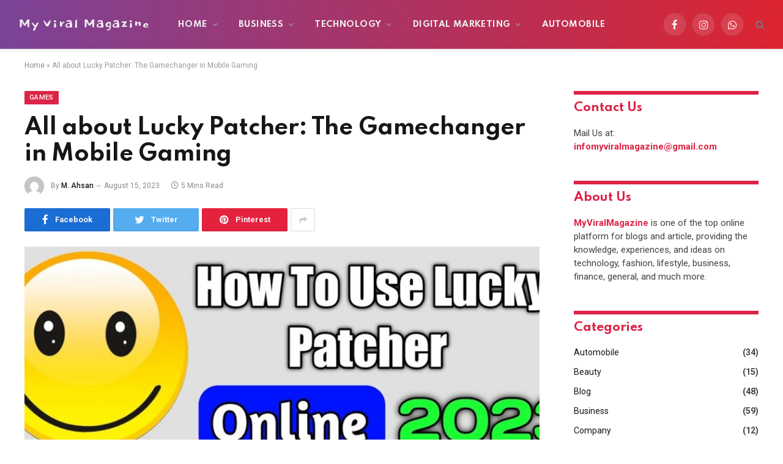

--- FILE ---
content_type: text/html; charset=UTF-8
request_url: https://myviralmagazine.com/all-you-need-to-know-about-lucky-patcher-the-gamechanger-in-mobile-gaming/
body_size: 36625
content:

<!DOCTYPE html>
<html lang="en-US" class="s-light site-s-light">

<head>
	<meta name="google-site-verification" content="p9zFp6rxlbH4tGAQ5wpYato7eQpxPGTJFbRMAO2ghHY" />
	<meta charset="UTF-8" />
	<meta name="viewport" content="width=device-width, initial-scale=1" />
	<meta name='robots' content='index, follow, max-image-preview:large, max-snippet:-1, max-video-preview:-1' />
	<style>img:is([sizes="auto" i], [sizes^="auto," i]) { contain-intrinsic-size: 3000px 1500px }</style>
	
	<!-- This site is optimized with the Yoast SEO plugin v26.8 - https://yoast.com/product/yoast-seo-wordpress/ -->
	<title>All about Lucky Patcher: The Gamechanger in Mobile Gaming - My Viral Magazine</title><link rel="preload" as="image" imagesrcset="https://myviralmagazine.com/wp-content/uploads/2023/08/Lucky-patcher-1024x576.jpg 1024w, https://myviralmagazine.com/wp-content/uploads/2023/08/Lucky-patcher-1200x675.jpg 1200w, https://myviralmagazine.com/wp-content/uploads/2023/08/Lucky-patcher.jpg 1280w" imagesizes="(max-width: 788px) 100vw, 788px" /><link rel="preload" as="font" href="https://myviralmagazine.com/wp-content/themes/smart-mag/css/icons/fonts/ts-icons.woff2?v2.2" type="font/woff2" crossorigin="anonymous" />
	<meta name="description" content="Lucky Patcher is a revolutionary tool that has changed the way we look at mobile gaming. This game-changing app has been helping people enjoy" />
	<link rel="canonical" href="https://myviralmagazine.com/all-you-need-to-know-about-lucky-patcher-the-gamechanger-in-mobile-gaming/" />
	<meta property="og:locale" content="en_US" />
	<meta property="og:type" content="article" />
	<meta property="og:title" content="All about Lucky Patcher: The Gamechanger in Mobile Gaming - My Viral Magazine" />
	<meta property="og:description" content="Lucky Patcher is a revolutionary tool that has changed the way we look at mobile gaming. This game-changing app has been helping people enjoy" />
	<meta property="og:url" content="https://myviralmagazine.com/all-you-need-to-know-about-lucky-patcher-the-gamechanger-in-mobile-gaming/" />
	<meta property="og:site_name" content="My Viral Magazine" />
	<meta property="article:publisher" content="https://www.facebook.com/myviralmagazine/" />
	<meta property="article:published_time" content="2023-08-15T07:11:01+00:00" />
	<meta property="article:modified_time" content="2023-08-17T06:13:26+00:00" />
	<meta property="og:image" content="https://myviralmagazine.com/wp-content/uploads/2023/08/Lucky-patcher.jpg" />
	<meta property="og:image:width" content="1280" />
	<meta property="og:image:height" content="720" />
	<meta property="og:image:type" content="image/jpeg" />
	<meta name="author" content="M. Ahsan" />
	<meta name="twitter:card" content="summary_large_image" />
	<meta name="twitter:site" content="@myviralmagazine" />
	<meta name="twitter:label1" content="Written by" />
	<meta name="twitter:data1" content="M. Ahsan" />
	<meta name="twitter:label2" content="Est. reading time" />
	<meta name="twitter:data2" content="4 minutes" />
	<script type="application/ld+json" class="yoast-schema-graph">{"@context":"https://schema.org","@graph":[{"@type":"Article","@id":"https://myviralmagazine.com/all-you-need-to-know-about-lucky-patcher-the-gamechanger-in-mobile-gaming/#article","isPartOf":{"@id":"https://myviralmagazine.com/all-you-need-to-know-about-lucky-patcher-the-gamechanger-in-mobile-gaming/"},"author":{"name":"M. Ahsan","@id":"https://myviralmagazine.com/#/schema/person/0d07307524e40efb18e7006942721697"},"headline":"All about Lucky Patcher: The Gamechanger in Mobile Gaming","datePublished":"2023-08-15T07:11:01+00:00","dateModified":"2023-08-17T06:13:26+00:00","mainEntityOfPage":{"@id":"https://myviralmagazine.com/all-you-need-to-know-about-lucky-patcher-the-gamechanger-in-mobile-gaming/"},"wordCount":851,"publisher":{"@id":"https://myviralmagazine.com/#/schema/person/b448633daeea35ad9ffc53e19db3687d"},"image":{"@id":"https://myviralmagazine.com/all-you-need-to-know-about-lucky-patcher-the-gamechanger-in-mobile-gaming/#primaryimage"},"thumbnailUrl":"https://myviralmagazine.com/wp-content/uploads/2023/08/Lucky-patcher.jpg","articleSection":["Games","Mobile Apps","Software Review","Technology"],"inLanguage":"en-US"},{"@type":"WebPage","@id":"https://myviralmagazine.com/all-you-need-to-know-about-lucky-patcher-the-gamechanger-in-mobile-gaming/","url":"https://myviralmagazine.com/all-you-need-to-know-about-lucky-patcher-the-gamechanger-in-mobile-gaming/","name":"All about Lucky Patcher: The Gamechanger in Mobile Gaming - My Viral Magazine","isPartOf":{"@id":"https://myviralmagazine.com/#website"},"primaryImageOfPage":{"@id":"https://myviralmagazine.com/all-you-need-to-know-about-lucky-patcher-the-gamechanger-in-mobile-gaming/#primaryimage"},"image":{"@id":"https://myviralmagazine.com/all-you-need-to-know-about-lucky-patcher-the-gamechanger-in-mobile-gaming/#primaryimage"},"thumbnailUrl":"https://myviralmagazine.com/wp-content/uploads/2023/08/Lucky-patcher.jpg","datePublished":"2023-08-15T07:11:01+00:00","dateModified":"2023-08-17T06:13:26+00:00","description":"Lucky Patcher is a revolutionary tool that has changed the way we look at mobile gaming. This game-changing app has been helping people enjoy","breadcrumb":{"@id":"https://myviralmagazine.com/all-you-need-to-know-about-lucky-patcher-the-gamechanger-in-mobile-gaming/#breadcrumb"},"inLanguage":"en-US","potentialAction":[{"@type":"ReadAction","target":["https://myviralmagazine.com/all-you-need-to-know-about-lucky-patcher-the-gamechanger-in-mobile-gaming/"]}]},{"@type":"ImageObject","inLanguage":"en-US","@id":"https://myviralmagazine.com/all-you-need-to-know-about-lucky-patcher-the-gamechanger-in-mobile-gaming/#primaryimage","url":"https://myviralmagazine.com/wp-content/uploads/2023/08/Lucky-patcher.jpg","contentUrl":"https://myviralmagazine.com/wp-content/uploads/2023/08/Lucky-patcher.jpg","width":1280,"height":720,"caption":"Unveiling Lucky Patcher: Your guide to revolutionizing mobile gaming."},{"@type":"BreadcrumbList","@id":"https://myviralmagazine.com/all-you-need-to-know-about-lucky-patcher-the-gamechanger-in-mobile-gaming/#breadcrumb","itemListElement":[{"@type":"ListItem","position":1,"name":"Home","item":"https://myviralmagazine.com/"},{"@type":"ListItem","position":2,"name":"All about Lucky Patcher: The Gamechanger in Mobile Gaming"}]},{"@type":"WebSite","@id":"https://myviralmagazine.com/#website","url":"https://myviralmagazine.com/","name":"My Viral Magazine","description":"Spreading Knowledge and Ideas","publisher":{"@id":"https://myviralmagazine.com/#/schema/person/b448633daeea35ad9ffc53e19db3687d"},"potentialAction":[{"@type":"SearchAction","target":{"@type":"EntryPoint","urlTemplate":"https://myviralmagazine.com/?s={search_term_string}"},"query-input":{"@type":"PropertyValueSpecification","valueRequired":true,"valueName":"search_term_string"}}],"inLanguage":"en-US"},{"@type":["Person","Organization"],"@id":"https://myviralmagazine.com/#/schema/person/b448633daeea35ad9ffc53e19db3687d","name":"Bilal Admin","image":{"@type":"ImageObject","inLanguage":"en-US","@id":"https://myviralmagazine.com/#/schema/person/image/","url":"https://myviralmagazine.com/wp-content/uploads/2021/05/IMG20210101190336_4.jpg","contentUrl":"https://myviralmagazine.com/wp-content/uploads/2021/05/IMG20210101190336_4.jpg","width":1269,"height":1449,"caption":"Bilal Admin"},"logo":{"@id":"https://myviralmagazine.com/#/schema/person/image/"},"description":"Shyam Kumar is the founder of My Viral Magazine. He writes a personal blog and is a creative digital marketer with 4+ years of experience.","sameAs":["https://myviralmagazine.com/","https://www.facebook.com/myviralmagazine/","https://www.linkedin.com/in/myviralmagazine/","https://in.pinterest.com/myviralmagazine/","https://x.com/@myviralmagazine","https://myspace.com/myviralmagazine","https://myviralmagazine.tumblr.com/","iamsolopreneur"]},{"@type":"Person","@id":"https://myviralmagazine.com/#/schema/person/0d07307524e40efb18e7006942721697","name":"M. Ahsan","image":{"@type":"ImageObject","inLanguage":"en-US","@id":"https://myviralmagazine.com/#/schema/person/image/","url":"https://secure.gravatar.com/avatar/e4a8800c6df1703e1ef41fc017873ffff4208a9951ecb1521e65199813d08813?s=96&d=mm&r=g","contentUrl":"https://secure.gravatar.com/avatar/e4a8800c6df1703e1ef41fc017873ffff4208a9951ecb1521e65199813d08813?s=96&d=mm&r=g","caption":"M. Ahsan"},"sameAs":["https://myviralmagazine.com"],"url":"https://myviralmagazine.com/author/ahsan/"}]}</script>
	<!-- / Yoast SEO plugin. -->


<link rel='dns-prefetch' href='//www.googletagmanager.com' />
<link rel='dns-prefetch' href='//fonts.googleapis.com' />
<link rel='dns-prefetch' href='//pagead2.googlesyndication.com' />
<link rel="alternate" type="application/rss+xml" title="My Viral Magazine &raquo; Feed" href="https://myviralmagazine.com/feed/" />
<link rel="alternate" type="application/rss+xml" title="My Viral Magazine &raquo; Comments Feed" href="https://myviralmagazine.com/comments/feed/" />
<script type="text/javascript" id="wpp-js" src="https://myviralmagazine.com/wp-content/plugins/wordpress-popular-posts/assets/js/wpp.min.js?ver=7.3.6" data-sampling="0" data-sampling-rate="100" data-api-url="https://myviralmagazine.com/wp-json/wordpress-popular-posts" data-post-id="2178" data-token="4f71d28466" data-lang="0" data-debug="0"></script>
<script type="text/javascript">
/* <![CDATA[ */
window._wpemojiSettings = {"baseUrl":"https:\/\/s.w.org\/images\/core\/emoji\/16.0.1\/72x72\/","ext":".png","svgUrl":"https:\/\/s.w.org\/images\/core\/emoji\/16.0.1\/svg\/","svgExt":".svg","source":{"concatemoji":"https:\/\/myviralmagazine.com\/wp-includes\/js\/wp-emoji-release.min.js?ver=6.8.3"}};
/*! This file is auto-generated */
!function(s,n){var o,i,e;function c(e){try{var t={supportTests:e,timestamp:(new Date).valueOf()};sessionStorage.setItem(o,JSON.stringify(t))}catch(e){}}function p(e,t,n){e.clearRect(0,0,e.canvas.width,e.canvas.height),e.fillText(t,0,0);var t=new Uint32Array(e.getImageData(0,0,e.canvas.width,e.canvas.height).data),a=(e.clearRect(0,0,e.canvas.width,e.canvas.height),e.fillText(n,0,0),new Uint32Array(e.getImageData(0,0,e.canvas.width,e.canvas.height).data));return t.every(function(e,t){return e===a[t]})}function u(e,t){e.clearRect(0,0,e.canvas.width,e.canvas.height),e.fillText(t,0,0);for(var n=e.getImageData(16,16,1,1),a=0;a<n.data.length;a++)if(0!==n.data[a])return!1;return!0}function f(e,t,n,a){switch(t){case"flag":return n(e,"\ud83c\udff3\ufe0f\u200d\u26a7\ufe0f","\ud83c\udff3\ufe0f\u200b\u26a7\ufe0f")?!1:!n(e,"\ud83c\udde8\ud83c\uddf6","\ud83c\udde8\u200b\ud83c\uddf6")&&!n(e,"\ud83c\udff4\udb40\udc67\udb40\udc62\udb40\udc65\udb40\udc6e\udb40\udc67\udb40\udc7f","\ud83c\udff4\u200b\udb40\udc67\u200b\udb40\udc62\u200b\udb40\udc65\u200b\udb40\udc6e\u200b\udb40\udc67\u200b\udb40\udc7f");case"emoji":return!a(e,"\ud83e\udedf")}return!1}function g(e,t,n,a){var r="undefined"!=typeof WorkerGlobalScope&&self instanceof WorkerGlobalScope?new OffscreenCanvas(300,150):s.createElement("canvas"),o=r.getContext("2d",{willReadFrequently:!0}),i=(o.textBaseline="top",o.font="600 32px Arial",{});return e.forEach(function(e){i[e]=t(o,e,n,a)}),i}function t(e){var t=s.createElement("script");t.src=e,t.defer=!0,s.head.appendChild(t)}"undefined"!=typeof Promise&&(o="wpEmojiSettingsSupports",i=["flag","emoji"],n.supports={everything:!0,everythingExceptFlag:!0},e=new Promise(function(e){s.addEventListener("DOMContentLoaded",e,{once:!0})}),new Promise(function(t){var n=function(){try{var e=JSON.parse(sessionStorage.getItem(o));if("object"==typeof e&&"number"==typeof e.timestamp&&(new Date).valueOf()<e.timestamp+604800&&"object"==typeof e.supportTests)return e.supportTests}catch(e){}return null}();if(!n){if("undefined"!=typeof Worker&&"undefined"!=typeof OffscreenCanvas&&"undefined"!=typeof URL&&URL.createObjectURL&&"undefined"!=typeof Blob)try{var e="postMessage("+g.toString()+"("+[JSON.stringify(i),f.toString(),p.toString(),u.toString()].join(",")+"));",a=new Blob([e],{type:"text/javascript"}),r=new Worker(URL.createObjectURL(a),{name:"wpTestEmojiSupports"});return void(r.onmessage=function(e){c(n=e.data),r.terminate(),t(n)})}catch(e){}c(n=g(i,f,p,u))}t(n)}).then(function(e){for(var t in e)n.supports[t]=e[t],n.supports.everything=n.supports.everything&&n.supports[t],"flag"!==t&&(n.supports.everythingExceptFlag=n.supports.everythingExceptFlag&&n.supports[t]);n.supports.everythingExceptFlag=n.supports.everythingExceptFlag&&!n.supports.flag,n.DOMReady=!1,n.readyCallback=function(){n.DOMReady=!0}}).then(function(){return e}).then(function(){var e;n.supports.everything||(n.readyCallback(),(e=n.source||{}).concatemoji?t(e.concatemoji):e.wpemoji&&e.twemoji&&(t(e.twemoji),t(e.wpemoji)))}))}((window,document),window._wpemojiSettings);
/* ]]> */
</script>
<link rel='stylesheet' id='wc-poynt-credit-card-checkout-block-css' href='https://myviralmagazine.com/wp-content/plugins/godaddy-payments/assets/css/blocks/wc-poynt-checkout-block.css?ver=1.7.6' type='text/css' media='all' />
<style id='wp-emoji-styles-inline-css' type='text/css'>

	img.wp-smiley, img.emoji {
		display: inline !important;
		border: none !important;
		box-shadow: none !important;
		height: 1em !important;
		width: 1em !important;
		margin: 0 0.07em !important;
		vertical-align: -0.1em !important;
		background: none !important;
		padding: 0 !important;
	}
</style>
<link rel='stylesheet' id='wp-block-library-css' href='https://myviralmagazine.com/wp-includes/css/dist/block-library/style.min.css?ver=6.8.3' type='text/css' media='all' />
<style id='classic-theme-styles-inline-css' type='text/css'>
/*! This file is auto-generated */
.wp-block-button__link{color:#fff;background-color:#32373c;border-radius:9999px;box-shadow:none;text-decoration:none;padding:calc(.667em + 2px) calc(1.333em + 2px);font-size:1.125em}.wp-block-file__button{background:#32373c;color:#fff;text-decoration:none}
</style>
<style id='global-styles-inline-css' type='text/css'>
:root{--wp--preset--aspect-ratio--square: 1;--wp--preset--aspect-ratio--4-3: 4/3;--wp--preset--aspect-ratio--3-4: 3/4;--wp--preset--aspect-ratio--3-2: 3/2;--wp--preset--aspect-ratio--2-3: 2/3;--wp--preset--aspect-ratio--16-9: 16/9;--wp--preset--aspect-ratio--9-16: 9/16;--wp--preset--color--black: #000000;--wp--preset--color--cyan-bluish-gray: #abb8c3;--wp--preset--color--white: #ffffff;--wp--preset--color--pale-pink: #f78da7;--wp--preset--color--vivid-red: #cf2e2e;--wp--preset--color--luminous-vivid-orange: #ff6900;--wp--preset--color--luminous-vivid-amber: #fcb900;--wp--preset--color--light-green-cyan: #7bdcb5;--wp--preset--color--vivid-green-cyan: #00d084;--wp--preset--color--pale-cyan-blue: #8ed1fc;--wp--preset--color--vivid-cyan-blue: #0693e3;--wp--preset--color--vivid-purple: #9b51e0;--wp--preset--gradient--vivid-cyan-blue-to-vivid-purple: linear-gradient(135deg,rgba(6,147,227,1) 0%,rgb(155,81,224) 100%);--wp--preset--gradient--light-green-cyan-to-vivid-green-cyan: linear-gradient(135deg,rgb(122,220,180) 0%,rgb(0,208,130) 100%);--wp--preset--gradient--luminous-vivid-amber-to-luminous-vivid-orange: linear-gradient(135deg,rgba(252,185,0,1) 0%,rgba(255,105,0,1) 100%);--wp--preset--gradient--luminous-vivid-orange-to-vivid-red: linear-gradient(135deg,rgba(255,105,0,1) 0%,rgb(207,46,46) 100%);--wp--preset--gradient--very-light-gray-to-cyan-bluish-gray: linear-gradient(135deg,rgb(238,238,238) 0%,rgb(169,184,195) 100%);--wp--preset--gradient--cool-to-warm-spectrum: linear-gradient(135deg,rgb(74,234,220) 0%,rgb(151,120,209) 20%,rgb(207,42,186) 40%,rgb(238,44,130) 60%,rgb(251,105,98) 80%,rgb(254,248,76) 100%);--wp--preset--gradient--blush-light-purple: linear-gradient(135deg,rgb(255,206,236) 0%,rgb(152,150,240) 100%);--wp--preset--gradient--blush-bordeaux: linear-gradient(135deg,rgb(254,205,165) 0%,rgb(254,45,45) 50%,rgb(107,0,62) 100%);--wp--preset--gradient--luminous-dusk: linear-gradient(135deg,rgb(255,203,112) 0%,rgb(199,81,192) 50%,rgb(65,88,208) 100%);--wp--preset--gradient--pale-ocean: linear-gradient(135deg,rgb(255,245,203) 0%,rgb(182,227,212) 50%,rgb(51,167,181) 100%);--wp--preset--gradient--electric-grass: linear-gradient(135deg,rgb(202,248,128) 0%,rgb(113,206,126) 100%);--wp--preset--gradient--midnight: linear-gradient(135deg,rgb(2,3,129) 0%,rgb(40,116,252) 100%);--wp--preset--font-size--small: 13px;--wp--preset--font-size--medium: 20px;--wp--preset--font-size--large: 36px;--wp--preset--font-size--x-large: 42px;--wp--preset--spacing--20: 0.44rem;--wp--preset--spacing--30: 0.67rem;--wp--preset--spacing--40: 1rem;--wp--preset--spacing--50: 1.5rem;--wp--preset--spacing--60: 2.25rem;--wp--preset--spacing--70: 3.38rem;--wp--preset--spacing--80: 5.06rem;--wp--preset--shadow--natural: 6px 6px 9px rgba(0, 0, 0, 0.2);--wp--preset--shadow--deep: 12px 12px 50px rgba(0, 0, 0, 0.4);--wp--preset--shadow--sharp: 6px 6px 0px rgba(0, 0, 0, 0.2);--wp--preset--shadow--outlined: 6px 6px 0px -3px rgba(255, 255, 255, 1), 6px 6px rgba(0, 0, 0, 1);--wp--preset--shadow--crisp: 6px 6px 0px rgba(0, 0, 0, 1);}:where(.is-layout-flex){gap: 0.5em;}:where(.is-layout-grid){gap: 0.5em;}body .is-layout-flex{display: flex;}.is-layout-flex{flex-wrap: wrap;align-items: center;}.is-layout-flex > :is(*, div){margin: 0;}body .is-layout-grid{display: grid;}.is-layout-grid > :is(*, div){margin: 0;}:where(.wp-block-columns.is-layout-flex){gap: 2em;}:where(.wp-block-columns.is-layout-grid){gap: 2em;}:where(.wp-block-post-template.is-layout-flex){gap: 1.25em;}:where(.wp-block-post-template.is-layout-grid){gap: 1.25em;}.has-black-color{color: var(--wp--preset--color--black) !important;}.has-cyan-bluish-gray-color{color: var(--wp--preset--color--cyan-bluish-gray) !important;}.has-white-color{color: var(--wp--preset--color--white) !important;}.has-pale-pink-color{color: var(--wp--preset--color--pale-pink) !important;}.has-vivid-red-color{color: var(--wp--preset--color--vivid-red) !important;}.has-luminous-vivid-orange-color{color: var(--wp--preset--color--luminous-vivid-orange) !important;}.has-luminous-vivid-amber-color{color: var(--wp--preset--color--luminous-vivid-amber) !important;}.has-light-green-cyan-color{color: var(--wp--preset--color--light-green-cyan) !important;}.has-vivid-green-cyan-color{color: var(--wp--preset--color--vivid-green-cyan) !important;}.has-pale-cyan-blue-color{color: var(--wp--preset--color--pale-cyan-blue) !important;}.has-vivid-cyan-blue-color{color: var(--wp--preset--color--vivid-cyan-blue) !important;}.has-vivid-purple-color{color: var(--wp--preset--color--vivid-purple) !important;}.has-black-background-color{background-color: var(--wp--preset--color--black) !important;}.has-cyan-bluish-gray-background-color{background-color: var(--wp--preset--color--cyan-bluish-gray) !important;}.has-white-background-color{background-color: var(--wp--preset--color--white) !important;}.has-pale-pink-background-color{background-color: var(--wp--preset--color--pale-pink) !important;}.has-vivid-red-background-color{background-color: var(--wp--preset--color--vivid-red) !important;}.has-luminous-vivid-orange-background-color{background-color: var(--wp--preset--color--luminous-vivid-orange) !important;}.has-luminous-vivid-amber-background-color{background-color: var(--wp--preset--color--luminous-vivid-amber) !important;}.has-light-green-cyan-background-color{background-color: var(--wp--preset--color--light-green-cyan) !important;}.has-vivid-green-cyan-background-color{background-color: var(--wp--preset--color--vivid-green-cyan) !important;}.has-pale-cyan-blue-background-color{background-color: var(--wp--preset--color--pale-cyan-blue) !important;}.has-vivid-cyan-blue-background-color{background-color: var(--wp--preset--color--vivid-cyan-blue) !important;}.has-vivid-purple-background-color{background-color: var(--wp--preset--color--vivid-purple) !important;}.has-black-border-color{border-color: var(--wp--preset--color--black) !important;}.has-cyan-bluish-gray-border-color{border-color: var(--wp--preset--color--cyan-bluish-gray) !important;}.has-white-border-color{border-color: var(--wp--preset--color--white) !important;}.has-pale-pink-border-color{border-color: var(--wp--preset--color--pale-pink) !important;}.has-vivid-red-border-color{border-color: var(--wp--preset--color--vivid-red) !important;}.has-luminous-vivid-orange-border-color{border-color: var(--wp--preset--color--luminous-vivid-orange) !important;}.has-luminous-vivid-amber-border-color{border-color: var(--wp--preset--color--luminous-vivid-amber) !important;}.has-light-green-cyan-border-color{border-color: var(--wp--preset--color--light-green-cyan) !important;}.has-vivid-green-cyan-border-color{border-color: var(--wp--preset--color--vivid-green-cyan) !important;}.has-pale-cyan-blue-border-color{border-color: var(--wp--preset--color--pale-cyan-blue) !important;}.has-vivid-cyan-blue-border-color{border-color: var(--wp--preset--color--vivid-cyan-blue) !important;}.has-vivid-purple-border-color{border-color: var(--wp--preset--color--vivid-purple) !important;}.has-vivid-cyan-blue-to-vivid-purple-gradient-background{background: var(--wp--preset--gradient--vivid-cyan-blue-to-vivid-purple) !important;}.has-light-green-cyan-to-vivid-green-cyan-gradient-background{background: var(--wp--preset--gradient--light-green-cyan-to-vivid-green-cyan) !important;}.has-luminous-vivid-amber-to-luminous-vivid-orange-gradient-background{background: var(--wp--preset--gradient--luminous-vivid-amber-to-luminous-vivid-orange) !important;}.has-luminous-vivid-orange-to-vivid-red-gradient-background{background: var(--wp--preset--gradient--luminous-vivid-orange-to-vivid-red) !important;}.has-very-light-gray-to-cyan-bluish-gray-gradient-background{background: var(--wp--preset--gradient--very-light-gray-to-cyan-bluish-gray) !important;}.has-cool-to-warm-spectrum-gradient-background{background: var(--wp--preset--gradient--cool-to-warm-spectrum) !important;}.has-blush-light-purple-gradient-background{background: var(--wp--preset--gradient--blush-light-purple) !important;}.has-blush-bordeaux-gradient-background{background: var(--wp--preset--gradient--blush-bordeaux) !important;}.has-luminous-dusk-gradient-background{background: var(--wp--preset--gradient--luminous-dusk) !important;}.has-pale-ocean-gradient-background{background: var(--wp--preset--gradient--pale-ocean) !important;}.has-electric-grass-gradient-background{background: var(--wp--preset--gradient--electric-grass) !important;}.has-midnight-gradient-background{background: var(--wp--preset--gradient--midnight) !important;}.has-small-font-size{font-size: var(--wp--preset--font-size--small) !important;}.has-medium-font-size{font-size: var(--wp--preset--font-size--medium) !important;}.has-large-font-size{font-size: var(--wp--preset--font-size--large) !important;}.has-x-large-font-size{font-size: var(--wp--preset--font-size--x-large) !important;}
:where(.wp-block-post-template.is-layout-flex){gap: 1.25em;}:where(.wp-block-post-template.is-layout-grid){gap: 1.25em;}
:where(.wp-block-columns.is-layout-flex){gap: 2em;}:where(.wp-block-columns.is-layout-grid){gap: 2em;}
:root :where(.wp-block-pullquote){font-size: 1.5em;line-height: 1.6;}
</style>
<link rel='stylesheet' id='dashicons-css' href='https://myviralmagazine.com/wp-includes/css/dashicons.min.css?ver=6.8.3' type='text/css' media='all' />
<link rel='stylesheet' id='admin-bar-css' href='https://myviralmagazine.com/wp-includes/css/admin-bar.min.css?ver=6.8.3' type='text/css' media='all' />
<style id='admin-bar-inline-css' type='text/css'>

    /* Hide CanvasJS credits for P404 charts specifically */
    #p404RedirectChart .canvasjs-chart-credit {
        display: none !important;
    }
    
    #p404RedirectChart canvas {
        border-radius: 6px;
    }

    .p404-redirect-adminbar-weekly-title {
        font-weight: bold;
        font-size: 14px;
        color: #fff;
        margin-bottom: 6px;
    }

    #wpadminbar #wp-admin-bar-p404_free_top_button .ab-icon:before {
        content: "\f103";
        color: #dc3545;
        top: 3px;
    }
    
    #wp-admin-bar-p404_free_top_button .ab-item {
        min-width: 80px !important;
        padding: 0px !important;
    }
    
    /* Ensure proper positioning and z-index for P404 dropdown */
    .p404-redirect-adminbar-dropdown-wrap { 
        min-width: 0; 
        padding: 0;
        position: static !important;
    }
    
    #wpadminbar #wp-admin-bar-p404_free_top_button_dropdown {
        position: static !important;
    }
    
    #wpadminbar #wp-admin-bar-p404_free_top_button_dropdown .ab-item {
        padding: 0 !important;
        margin: 0 !important;
    }
    
    .p404-redirect-dropdown-container {
        min-width: 340px;
        padding: 18px 18px 12px 18px;
        background: #23282d !important;
        color: #fff;
        border-radius: 12px;
        box-shadow: 0 8px 32px rgba(0,0,0,0.25);
        margin-top: 10px;
        position: relative !important;
        z-index: 999999 !important;
        display: block !important;
        border: 1px solid #444;
    }
    
    /* Ensure P404 dropdown appears on hover */
    #wpadminbar #wp-admin-bar-p404_free_top_button .p404-redirect-dropdown-container { 
        display: none !important;
    }
    
    #wpadminbar #wp-admin-bar-p404_free_top_button:hover .p404-redirect-dropdown-container { 
        display: block !important;
    }
    
    #wpadminbar #wp-admin-bar-p404_free_top_button:hover #wp-admin-bar-p404_free_top_button_dropdown .p404-redirect-dropdown-container {
        display: block !important;
    }
    
    .p404-redirect-card {
        background: #2c3338;
        border-radius: 8px;
        padding: 18px 18px 12px 18px;
        box-shadow: 0 2px 8px rgba(0,0,0,0.07);
        display: flex;
        flex-direction: column;
        align-items: flex-start;
        border: 1px solid #444;
    }
    
    .p404-redirect-btn {
        display: inline-block;
        background: #dc3545;
        color: #fff !important;
        font-weight: bold;
        padding: 5px 22px;
        border-radius: 8px;
        text-decoration: none;
        font-size: 17px;
        transition: background 0.2s, box-shadow 0.2s;
        margin-top: 8px;
        box-shadow: 0 2px 8px rgba(220,53,69,0.15);
        text-align: center;
        line-height: 1.6;
    }
    
    .p404-redirect-btn:hover {
        background: #c82333;
        color: #fff !important;
        box-shadow: 0 4px 16px rgba(220,53,69,0.25);
    }
    
    /* Prevent conflicts with other admin bar dropdowns */
    #wpadminbar .ab-top-menu > li:hover > .ab-item,
    #wpadminbar .ab-top-menu > li.hover > .ab-item {
        z-index: auto;
    }
    
    #wpadminbar #wp-admin-bar-p404_free_top_button:hover > .ab-item {
        z-index: 999998 !important;
    }
    
</style>
<link rel='stylesheet' id='toc-screen-css' href='https://myviralmagazine.com/wp-content/plugins/table-of-contents-plus/screen.min.css?ver=2411.1' type='text/css' media='all' />
<link rel='stylesheet' id='woocommerce-layout-css' href='https://myviralmagazine.com/wp-content/plugins/woocommerce/assets/css/woocommerce-layout.css?ver=10.0.5' type='text/css' media='all' />
<link rel='stylesheet' id='woocommerce-general-css' href='https://myviralmagazine.com/wp-content/plugins/woocommerce/assets/css/woocommerce.css?ver=10.0.5' type='text/css' media='all' />
<style id='woocommerce-inline-inline-css' type='text/css'>
.woocommerce form .form-row .required { visibility: visible; }
</style>
<link rel='stylesheet' id='wordpress-popular-posts-css-css' href='https://myviralmagazine.com/wp-content/plugins/wordpress-popular-posts/assets/css/wpp.css?ver=7.3.6' type='text/css' media='all' />
<link rel='stylesheet' id='brands-styles-css' href='https://myviralmagazine.com/wp-content/plugins/woocommerce/assets/css/brands.css?ver=10.0.5' type='text/css' media='all' />
<link rel='stylesheet' id='heateor_sss_frontend_css-css' href='https://myviralmagazine.com/wp-content/plugins/sassy-social-share/public/css/sassy-social-share-public.css?ver=3.3.79' type='text/css' media='all' />
<style id='heateor_sss_frontend_css-inline-css' type='text/css'>
.heateor_sss_button_instagram span.heateor_sss_svg,a.heateor_sss_instagram span.heateor_sss_svg{background:radial-gradient(circle at 30% 107%,#fdf497 0,#fdf497 5%,#fd5949 45%,#d6249f 60%,#285aeb 90%)}.heateor_sss_horizontal_sharing .heateor_sss_svg,.heateor_sss_standard_follow_icons_container .heateor_sss_svg{color:#fff;border-width:0px;border-style:solid;border-color:transparent}.heateor_sss_horizontal_sharing .heateorSssTCBackground{color:#666}.heateor_sss_horizontal_sharing span.heateor_sss_svg:hover,.heateor_sss_standard_follow_icons_container span.heateor_sss_svg:hover{border-color:transparent;}.heateor_sss_vertical_sharing span.heateor_sss_svg,.heateor_sss_floating_follow_icons_container span.heateor_sss_svg{color:#fff;border-width:0px;border-style:solid;border-color:transparent;}.heateor_sss_vertical_sharing .heateorSssTCBackground{color:#666;}.heateor_sss_vertical_sharing span.heateor_sss_svg:hover,.heateor_sss_floating_follow_icons_container span.heateor_sss_svg:hover{border-color:transparent;}
</style>
<link rel='stylesheet' id='smartmag-core-css' href='https://myviralmagazine.com/wp-content/themes/smart-mag/style.css?ver=7.1.0' type='text/css' media='all' />
<link rel='stylesheet' id='magnific-popup-css' href='https://myviralmagazine.com/wp-content/themes/smart-mag/css/lightbox.css?ver=7.1.0' type='text/css' media='all' />
<link rel='stylesheet' id='smartmag-icons-css' href='https://myviralmagazine.com/wp-content/themes/smart-mag/css/icons/icons.css?ver=7.1.0' type='text/css' media='all' />
<link rel='stylesheet' id='smartmag-woocommerce-css' href='https://myviralmagazine.com/wp-content/themes/smart-mag/css/woocommerce.css?ver=7.1.0' type='text/css' media='all' />
<style id='smartmag-woocommerce-inline-css' type='text/css'>
:root { --c-main: #dc2446;
--c-main-rgb: 220,36,70;
--text-font: "Roboto", system-ui, -apple-system, "Segoe UI", Arial, sans-serif;
--body-font: "Roboto", system-ui, -apple-system, "Segoe UI", Arial, sans-serif;
--title-font: "Spartan", system-ui, -apple-system, "Segoe UI", Arial, sans-serif;
--h-font: "Spartan", system-ui, -apple-system, "Segoe UI", Arial, sans-serif;
--sidebar-width: 29%;
--c-excerpts: #686868;
--excerpt-size: 14px; }
.smart-head-main { --c-shadow: #eaeaea; }
.smart-head-main .smart-head-mid { --head-h: 80px; background: linear-gradient(90deg, #7b4397 0%, #dc2430 100%); }
.navigation-main .menu > li > a { font-family: "Spartan", system-ui, -apple-system, "Segoe UI", Arial, sans-serif; font-size: 13px; font-weight: bold; text-transform: uppercase; letter-spacing: 0.03em; }
.mega-menu .post-title a:hover { color: var(--c-nav-drop-hov); }
.s-dark .navigation-main { --c-nav-hov: #ff9191; }
.s-dark .navigation { --c-nav-drop-bg: #982f5b; }
.smart-head-mobile .smart-head-mid { background: linear-gradient(90deg, #794c93 0%, #dd2c35 100%); }
.s-dark .off-canvas, .off-canvas.s-dark { background-color: #140010; }
.s-dark .smart-head-main .spc-social,
.smart-head-main .s-dark .spc-social { --c-spc-social: rgba(255,255,255,0.9); --c-spc-social-hov: #ffffff; }
.smart-head-main .spc-social { --spc-social-fs: 17px; }
.s-dark .smart-head-main .search-icon:hover,
.smart-head-main .s-dark .search-icon:hover { color: #ffffff; }
.smart-head .h-text { font-family: "Dokdo", system-ui, -apple-system, "Segoe UI", Arial, sans-serif; font-size: 27px; }
.s-dark .upper-footer { background-color: #140010; }
.s-dark .lower-footer { background-color: #140010; }
.post-meta .text-in, .post-meta .post-cat > a { font-size: 11px; }
.post-meta .post-cat > a { font-weight: 600; }
.block-head-f { --space-below: 7px; --line-weight: 6px; --c-line: var(--c-main); --c-border: #ffffff; }
.block-head-f .heading { color: var(--c-main); }
.load-button { padding-top: 14px; padding-bottom: 14px; padding-left: 14px; padding-right: 14px; width: 300px; min-width: 0; border-radius: 50px; }
.loop-grid-base .post-title { font-size: 16px; font-weight: bold; line-height: 1.4; letter-spacing: -0.03em; }
.loop-list .post-title { font-size: 20px; font-weight: bold; line-height: 1.5; letter-spacing: -0.03em; }
.loop-small .post-title { font-size: 14px; font-weight: 600; letter-spacing: -0.03em; }
@media (min-width: 940px) and (max-width: 1200px) { .navigation-main .menu > li > a { font-size: calc(10px + (13px - 10px) * .7); } }


</style>
<link rel='stylesheet' id='smartmag-gfonts-custom-css' href='https://fonts.googleapis.com/css?family=Roboto%3A400%2C500%2C600%2C700%7CSpartan%3A400%2C500%2C600%2C700%2Cbold%7CDokdo%3A400%2C500%2C600%2C700&#038;display=swap' type='text/css' media='all' />
<script type="text/javascript" src="https://myviralmagazine.com/wp-includes/js/jquery/jquery.min.js?ver=3.7.1" id="jquery-core-js"></script>
<script type="text/javascript" src="https://myviralmagazine.com/wp-includes/js/jquery/jquery-migrate.min.js?ver=3.4.1" id="jquery-migrate-js"></script>
<script type="text/javascript" src="https://myviralmagazine.com/wp-content/plugins/woocommerce/assets/js/jquery-blockui/jquery.blockUI.min.js?ver=2.7.0-wc.10.0.5" id="jquery-blockui-js" data-wp-strategy="defer"></script>
<script type="text/javascript" id="wc-add-to-cart-js-extra">
/* <![CDATA[ */
var wc_add_to_cart_params = {"ajax_url":"\/wp-admin\/admin-ajax.php","wc_ajax_url":"\/?wc-ajax=%%endpoint%%","i18n_view_cart":"View cart","cart_url":"https:\/\/myviralmagazine.com\/cart\/","is_cart":"","cart_redirect_after_add":"no"};
/* ]]> */
</script>
<script type="text/javascript" src="https://myviralmagazine.com/wp-content/plugins/woocommerce/assets/js/frontend/add-to-cart.min.js?ver=10.0.5" id="wc-add-to-cart-js" defer="defer" data-wp-strategy="defer"></script>
<script type="text/javascript" src="https://myviralmagazine.com/wp-content/plugins/woocommerce/assets/js/js-cookie/js.cookie.min.js?ver=2.1.4-wc.10.0.5" id="js-cookie-js" data-wp-strategy="defer"></script>

<!-- Google tag (gtag.js) snippet added by Site Kit -->
<!-- Google Analytics snippet added by Site Kit -->
<script type="text/javascript" src="https://www.googletagmanager.com/gtag/js?id=GT-K8KW5DJS" id="google_gtagjs-js" async></script>
<script type="text/javascript" id="google_gtagjs-js-after">
/* <![CDATA[ */
window.dataLayer = window.dataLayer || [];function gtag(){dataLayer.push(arguments);}
gtag("set","linker",{"domains":["myviralmagazine.com"]});
gtag("js", new Date());
gtag("set", "developer_id.dZTNiMT", true);
gtag("config", "GT-K8KW5DJS");
 window._googlesitekit = window._googlesitekit || {}; window._googlesitekit.throttledEvents = []; window._googlesitekit.gtagEvent = (name, data) => { var key = JSON.stringify( { name, data } ); if ( !! window._googlesitekit.throttledEvents[ key ] ) { return; } window._googlesitekit.throttledEvents[ key ] = true; setTimeout( () => { delete window._googlesitekit.throttledEvents[ key ]; }, 5 ); gtag( "event", name, { ...data, event_source: "site-kit" } ); }; 
/* ]]> */
</script>
<link rel="https://api.w.org/" href="https://myviralmagazine.com/wp-json/" /><link rel="alternate" title="JSON" type="application/json" href="https://myviralmagazine.com/wp-json/wp/v2/posts/2178" /><link rel="EditURI" type="application/rsd+xml" title="RSD" href="https://myviralmagazine.com/xmlrpc.php?rsd" />
<meta name="generator" content="WordPress 6.8.3" />
<meta name="generator" content="WooCommerce 10.0.5" />
<link rel='shortlink' href='https://myviralmagazine.com/?p=2178' />
<link rel="alternate" title="oEmbed (JSON)" type="application/json+oembed" href="https://myviralmagazine.com/wp-json/oembed/1.0/embed?url=https%3A%2F%2Fmyviralmagazine.com%2Fall-you-need-to-know-about-lucky-patcher-the-gamechanger-in-mobile-gaming%2F" />
<link rel="alternate" title="oEmbed (XML)" type="text/xml+oembed" href="https://myviralmagazine.com/wp-json/oembed/1.0/embed?url=https%3A%2F%2Fmyviralmagazine.com%2Fall-you-need-to-know-about-lucky-patcher-the-gamechanger-in-mobile-gaming%2F&#038;format=xml" />
<link rel='dns-prefetch' href='https://i0.wp.com/'><link rel='preconnect' href='https://i0.wp.com/' crossorigin><link rel='dns-prefetch' href='https://i1.wp.com/'><link rel='preconnect' href='https://i1.wp.com/' crossorigin><link rel='dns-prefetch' href='https://i2.wp.com/'><link rel='preconnect' href='https://i2.wp.com/' crossorigin><link rel='dns-prefetch' href='https://i3.wp.com/'><link rel='preconnect' href='https://i3.wp.com/' crossorigin><meta name="generator" content="Site Kit by Google 1.170.0" />            <style id="wpp-loading-animation-styles">@-webkit-keyframes bgslide{from{background-position-x:0}to{background-position-x:-200%}}@keyframes bgslide{from{background-position-x:0}to{background-position-x:-200%}}.wpp-widget-block-placeholder,.wpp-shortcode-placeholder{margin:0 auto;width:60px;height:3px;background:#dd3737;background:linear-gradient(90deg,#dd3737 0%,#571313 10%,#dd3737 100%);background-size:200% auto;border-radius:3px;-webkit-animation:bgslide 1s infinite linear;animation:bgslide 1s infinite linear}</style>
            	<noscript><style>.woocommerce-product-gallery{ opacity: 1 !important; }</style></noscript>
	
		<script>
		var BunyadSchemeKey = 'bunyad-scheme';
		(() => {
			const d = document.documentElement;
			const c = d.classList;
			const scheme = localStorage.getItem(BunyadSchemeKey);
			if (scheme) {
				d.dataset.origClass = c;
				scheme === 'dark' ? c.remove('s-light', 'site-s-light') : c.remove('s-dark', 'site-s-dark');
				c.add('site-s-' + scheme, 's-' + scheme);
			}
		})();
		</script>
		
<!-- Google AdSense meta tags added by Site Kit -->
<meta name="google-adsense-platform-account" content="ca-host-pub-2644536267352236">
<meta name="google-adsense-platform-domain" content="sitekit.withgoogle.com">
<!-- End Google AdSense meta tags added by Site Kit -->
<meta name="generator" content="Elementor 3.34.2; features: additional_custom_breakpoints; settings: css_print_method-external, google_font-enabled, font_display-auto">
			<style>
				.e-con.e-parent:nth-of-type(n+4):not(.e-lazyloaded):not(.e-no-lazyload),
				.e-con.e-parent:nth-of-type(n+4):not(.e-lazyloaded):not(.e-no-lazyload) * {
					background-image: none !important;
				}
				@media screen and (max-height: 1024px) {
					.e-con.e-parent:nth-of-type(n+3):not(.e-lazyloaded):not(.e-no-lazyload),
					.e-con.e-parent:nth-of-type(n+3):not(.e-lazyloaded):not(.e-no-lazyload) * {
						background-image: none !important;
					}
				}
				@media screen and (max-height: 640px) {
					.e-con.e-parent:nth-of-type(n+2):not(.e-lazyloaded):not(.e-no-lazyload),
					.e-con.e-parent:nth-of-type(n+2):not(.e-lazyloaded):not(.e-no-lazyload) * {
						background-image: none !important;
					}
				}
			</style>
			
<!-- Google AdSense snippet added by Site Kit -->
<script type="text/javascript" async="async" src="https://pagead2.googlesyndication.com/pagead/js/adsbygoogle.js?client=ca-pub-6004376037796420&amp;host=ca-host-pub-2644536267352236" crossorigin="anonymous"></script>

<!-- End Google AdSense snippet added by Site Kit -->
<link rel="icon" href="https://myviralmagazine.com/wp-content/uploads/2021/03/cropped-Site_Icon__1_-removebg-preview-32x32.png" sizes="32x32" />
<link rel="icon" href="https://myviralmagazine.com/wp-content/uploads/2021/03/cropped-Site_Icon__1_-removebg-preview-192x192.png" sizes="192x192" />
<link rel="apple-touch-icon" href="https://myviralmagazine.com/wp-content/uploads/2021/03/cropped-Site_Icon__1_-removebg-preview-180x180.png" />
<meta name="msapplication-TileImage" content="https://myviralmagazine.com/wp-content/uploads/2021/03/cropped-Site_Icon__1_-removebg-preview-270x270.png" />

	<meta name="publication-media-verification"content="bb0707cdc3ed4b83b1d23af6fd059d21">
	<script src="https://analytics.ahrefs.com/analytics.js" data-key="eJNsetCymLXR8lxf6CiLvA" async></script>
	
</head>

<body class="wp-singular post-template-default single single-post postid-2178 single-format-standard wp-custom-logo wp-theme-smart-mag theme-smart-mag woocommerce-no-js right-sidebar post-layout-modern post-cat-42 has-lb has-lb-sm layout-normal elementor-default elementor-kit-2006">



<div class="main-wrap">

	
<div class="off-canvas-backdrop"></div>
<div class="mobile-menu-container off-canvas s-dark hide-menu-lg" id="off-canvas">

	<div class="off-canvas-head">
		<a href="#" class="close"><i class="tsi tsi-times"></i></a>

		<div class="ts-logo">
					</div>
	</div>

	<div class="off-canvas-content">

					<ul class="mobile-menu"></ul>
		
		
		
		<div class="spc-social spc-social-b smart-head-social">
		
			
				<a href="https://www.facebook.com/skelabs2022" class="link s-facebook" target="_blank" rel="noopener">
					<i class="icon tsi tsi-facebook"></i>
					<span class="visuallyhidden">Facebook</span>
				</a>
									
			
				<a href="#" class="link s-twitter" target="_blank" rel="noopener">
					<i class="icon tsi tsi-twitter"></i>
					<span class="visuallyhidden">Twitter</span>
				</a>
									
			
				<a href="https://www.instagram.com/skelabs2022/" class="link s-instagram" target="_blank" rel="noopener">
					<i class="icon tsi tsi-instagram"></i>
					<span class="visuallyhidden">Instagram</span>
				</a>
									
			
		</div>

		
	</div>

</div>
<div class="smart-head smart-head-b smart-head-main" id="smart-head" data-sticky="auto" data-sticky-type="smart">
	
	<div class="smart-head-row smart-head-mid smart-head-row-3 s-dark has-center-nav smart-head-row-full">

		<div class="inner full">

							
				<div class="items items-left ">
				
<div class="h-text h-text">
	<a href="https://myviralmagazine.com/">My Viral Magazine</a></div>				</div>

							
				<div class="items items-center ">
					<div class="nav-wrap">
		<nav class="navigation navigation-main nav-hov-a">
			<ul id="menu-left-menu" class="menu"><li id="menu-item-2015" class="menu-item menu-item-type-post_type menu-item-object-page menu-item-home menu-item-has-children item-mega-menu menu-item-2015"><a href="https://myviralmagazine.com/">Home</a>
<div class="sub-menu mega-menu mega-menu-a wrap">

		
	
	<section class="column recent-posts" data-columns="5">
					<div class="posts" data-id="2007">

						<section class="block-wrap block-grid mb-none" data-id="1">

				
			<div class="block-content">
					
	<div class="loop loop-grid loop-grid-sm grid grid-5 md:grid-2 xs:grid-1">

					
<article class="l-post  grid-sm-post grid-post">

	
			<div class="media">

		
		</div>
	

	
		<div class="content">

			<div class="post-meta post-meta-a has-below"><h2 class="is-title post-title"><a href="https://myviralmagazine.com/jeu-demo-gratuite-reward-slot-de-1000/">Jeu Démo Gratuite Reward Slot De 1000+</a></h2><div class="post-meta-items meta-below"><span class="meta-item date"><span class="date-link"><time class="post-date" datetime="2026-01-22T23:24:40+00:00">January 22, 2026</time></span></span></div></div>			
			
			
		</div>

	
</article>					
<article class="l-post  grid-sm-post grid-post">

	
			<div class="media">

		
		</div>
	

	
		<div class="content">

			<div class="post-meta post-meta-a has-below"><h2 class="is-title post-title"><a href="https://myviralmagazine.com/los-secretos-desvelados-de-las-pastores-del-tiempo/">Los secretos desvelados de las pastores del tiempo</a></h2><div class="post-meta-items meta-below"><span class="meta-item date"><span class="date-link"><time class="post-date" datetime="2026-01-22T23:21:49+00:00">January 22, 2026</time></span></span></div></div>			
			
			
		</div>

	
</article>					
<article class="l-post  grid-sm-post grid-post">

	
			<div class="media">

		
		</div>
	

	
		<div class="content">

			<div class="post-meta post-meta-a has-below"><h2 class="is-title post-title"><a href="https://myviralmagazine.com/stanozolol-50-mg-dosierung-wichtige-informationen-fur-sportler/">Stanozolol 50 Mg Dosierung: Wichtige Informationen für Sportler</a></h2><div class="post-meta-items meta-below"><span class="meta-item date"><span class="date-link"><time class="post-date" datetime="2026-01-22T22:35:54+00:00">January 22, 2026</time></span></span></div></div>			
			
			
		</div>

	
</article>					
<article class="l-post  grid-sm-post grid-post">

	
			<div class="media">

		
		</div>
	

	
		<div class="content">

			<div class="post-meta post-meta-a has-below"><h2 class="is-title post-title"><a href="https://myviralmagazine.com/b1-bet-logon-b1-bet-get-access-entre-no-mundo-das-apostas-at-the-jogos-emocionantes/">B1 Bet Logon: B1 Bet Get Access: Entre No Mundo Das Apostas At The Jogos Emocionantes</a></h2><div class="post-meta-items meta-below"><span class="meta-item date"><span class="date-link"><time class="post-date" datetime="2026-01-22T22:10:53+00:00">January 22, 2026</time></span></span></div></div>			
			
			
		</div>

	
</article>					
<article class="l-post  grid-sm-post grid-post">

	
			<div class="media">

		
		</div>
	

	
		<div class="content">

			<div class="post-meta post-meta-a has-below"><h2 class="is-title post-title"><a href="https://myviralmagazine.com/roulette-no-deposit-india-high-rtp/">Roulette No Deposit India High RTP</a></h2><div class="post-meta-items meta-below"><span class="meta-item date"><span class="date-link"><time class="post-date" datetime="2026-01-22T22:05:07+00:00">January 22, 2026</time></span></span></div></div>			
			
			
		</div>

	
</article>		
	</div>

		
			</div>

		</section>
					
			</div> <!-- .posts -->
		
			</section>

</div></li>
<li id="menu-item-86" class="menu-item menu-item-type-taxonomy menu-item-object-category menu-item-has-children menu-cat-7 menu-item-86"><a href="https://myviralmagazine.com/category/business/">Business</a>
<ul class="sub-menu">
	<li id="menu-item-87" class="menu-item menu-item-type-taxonomy menu-item-object-category menu-cat-13 menu-item-87"><a href="https://myviralmagazine.com/category/finance/">Finance</a></li>
	<li id="menu-item-90" class="menu-item menu-item-type-taxonomy menu-item-object-category menu-cat-38 menu-item-90"><a href="https://myviralmagazine.com/category/marketing/">Marketing</a></li>
	<li id="menu-item-95" class="menu-item menu-item-type-taxonomy menu-item-object-category menu-cat-37 menu-item-95"><a href="https://myviralmagazine.com/category/startup/">Startup</a></li>
</ul>
</li>
<li id="menu-item-71" class="menu-item menu-item-type-taxonomy menu-item-object-category current-post-ancestor current-menu-parent current-post-parent menu-item-has-children menu-cat-26 menu-item-71"><a href="https://myviralmagazine.com/category/technology/">Technology</a>
<ul class="sub-menu">
	<li id="menu-item-88" class="menu-item menu-item-type-taxonomy menu-item-object-category menu-cat-15 menu-item-88"><a href="https://myviralmagazine.com/category/gadget/">Gadget</a></li>
	<li id="menu-item-91" class="menu-item menu-item-type-taxonomy menu-item-object-category current-post-ancestor current-menu-parent current-post-parent menu-cat-21 menu-item-91"><a href="https://myviralmagazine.com/category/mobile-apps/">Mobile Apps</a></li>
	<li id="menu-item-94" class="menu-item menu-item-type-taxonomy menu-item-object-category current-post-ancestor current-menu-parent current-post-parent menu-cat-31 menu-item-94"><a href="https://myviralmagazine.com/category/software-review/">Software Review</a></li>
	<li id="menu-item-96" class="menu-item menu-item-type-taxonomy menu-item-object-category menu-cat-2 menu-item-96"><a href="https://myviralmagazine.com/category/web-design-and-development/">Web Design and Development</a></li>
</ul>
</li>
<li id="menu-item-68" class="menu-item menu-item-type-taxonomy menu-item-object-category menu-item-has-children menu-cat-9 menu-item-68"><a href="https://myviralmagazine.com/category/digital-marketing/">Digital Marketing</a>
<ul class="sub-menu">
	<li id="menu-item-93" class="menu-item menu-item-type-taxonomy menu-item-object-category menu-cat-36 menu-item-93"><a href="https://myviralmagazine.com/category/social-media/">Social Media</a></li>
</ul>
</li>
<li id="menu-item-1515" class="menu-item menu-item-type-taxonomy menu-item-object-category menu-cat-494 menu-item-1515"><a href="https://myviralmagazine.com/category/automobile/">Automobile</a></li>
</ul>		</nav>
	</div>
				</div>

							
				<div class="items items-right ">
				
		<div class="spc-social spc-social-b smart-head-social">
		
			
				<a href="https://www.facebook.com/skelabs2022" class="link s-facebook" target="_blank" rel="noopener">
					<i class="icon tsi tsi-facebook"></i>
					<span class="visuallyhidden">Facebook</span>
				</a>
									
			
				<a href="https://www.instagram.com/skelabs2022/" class="link s-instagram" target="_blank" rel="noopener">
					<i class="icon tsi tsi-instagram"></i>
					<span class="visuallyhidden">Instagram</span>
				</a>
									
			
				<a href="https://api.whatsapp.com/send?phone=923359943004" class="link s-whatsapp" target="_blank" rel="noopener">
					<i class="icon tsi tsi-whatsapp"></i>
					<span class="visuallyhidden">WhatsApp</span>
				</a>
									
			
		</div>

		

	<a href="#" class="search-icon has-icon-only is-icon" title="Search">
		<i class="tsi tsi-search"></i>
	</a>

				</div>

						
		</div>
	</div>

	</div>
<div class="smart-head smart-head-a smart-head-mobile" id="smart-head-mobile" data-sticky="mid" data-sticky-type>
	
	<div class="smart-head-row smart-head-mid smart-head-row-3 s-dark smart-head-row-full">

		<div class="inner wrap">

							
				<div class="items items-left ">
				
<button class="offcanvas-toggle has-icon" type="button" aria-label="Menu">
	<span class="hamburger-icon hamburger-icon-a">
		<span class="inner"></span>
	</span>
</button>				</div>

							
				<div class="items items-center ">
				
<div class="h-text h-text">
	<a href="https://myviralmagazine.com/">My Viral Magazine</a></div>				</div>

							
				<div class="items items-right ">
				

	<a href="#" class="search-icon has-icon-only is-icon" title="Search">
		<i class="tsi tsi-search"></i>
	</a>

				</div>

						
		</div>
	</div>

	</div>
<nav class="breadcrumbs is-full-width breadcrumbs-a" id="breadcrumb"><div class="inner ts-contain "><span><span><a href="https://myviralmagazine.com/">Home</a></span> » <span class="breadcrumb_last" aria-current="page">All about Lucky Patcher: The Gamechanger in Mobile Gaming</span></span></div></nav>
<div class="main ts-contain cf right-sidebar">
	
		

<div class="ts-row">
	<div class="col-8 main-content">

					<div class="the-post-header s-head-modern s-head-modern-a">
	<div class="post-meta post-meta-a post-meta-left post-meta-single has-below"><div class="post-meta-items meta-above"><span class="meta-item cat-labels">
						
						<a href="https://myviralmagazine.com/category/games/" class="category term-color-42" rel="category">Games</a>
					</span>
					</div><h1 class="is-title post-title">All about Lucky Patcher: The Gamechanger in Mobile Gaming</h1><div class="post-meta-items meta-below has-author-img"><span class="meta-item post-author has-img"><img alt='M. Ahsan' src='https://secure.gravatar.com/avatar/e4a8800c6df1703e1ef41fc017873ffff4208a9951ecb1521e65199813d08813?s=32&#038;d=mm&#038;r=g' srcset='https://secure.gravatar.com/avatar/e4a8800c6df1703e1ef41fc017873ffff4208a9951ecb1521e65199813d08813?s=64&#038;d=mm&#038;r=g 2x' class='avatar avatar-32 photo' height='32' width='32' decoding='async'/><span class="by">By</span> <a href="https://myviralmagazine.com/author/ahsan/" title="Posts by M. Ahsan" rel="author">M. Ahsan</a></span><span class="meta-item has-next-icon date"><time class="post-date" datetime="2023-08-15T07:11:01+00:00">August 15, 2023</time></span><span class="meta-item read-time has-icon"><i class="tsi tsi-clock"></i>5 Mins Read</span></div></div>
<div class="post-share post-share-b spc-social-bg ">
	
		
		<a href="https://www.facebook.com/sharer.php?u=https%3A%2F%2Fmyviralmagazine.com%2Fall-you-need-to-know-about-lucky-patcher-the-gamechanger-in-mobile-gaming%2F" class="cf service s-facebook service-lg" 
			title="Share on Facebook" target="_blank" rel="noopener">
			<i class="tsi tsi-tsi tsi-facebook"></i>
			<span class="label">Facebook</span>
		</a>
			
		
		<a href="https://twitter.com/intent/tweet?url=https%3A%2F%2Fmyviralmagazine.com%2Fall-you-need-to-know-about-lucky-patcher-the-gamechanger-in-mobile-gaming%2F&#038;text=All%20about%20Lucky%20Patcher%3A%20The%20Gamechanger%20in%20Mobile%20Gaming" class="cf service s-twitter service-lg" 
			title="Share on Twitter" target="_blank" rel="noopener">
			<i class="tsi tsi-tsi tsi-twitter"></i>
			<span class="label">Twitter</span>
		</a>
			
		
		<a href="https://pinterest.com/pin/create/button/?url=https%3A%2F%2Fmyviralmagazine.com%2Fall-you-need-to-know-about-lucky-patcher-the-gamechanger-in-mobile-gaming%2F&#038;media=https%3A%2F%2Fmyviralmagazine.com%2Fwp-content%2Fuploads%2F2023%2F08%2FLucky-patcher.jpg&#038;description=All%20about%20Lucky%20Patcher%3A%20The%20Gamechanger%20in%20Mobile%20Gaming" class="cf service s-pinterest service-lg" 
			title="Share on Pinterest" target="_blank" rel="noopener">
			<i class="tsi tsi-tsi tsi-pinterest"></i>
			<span class="label">Pinterest</span>
		</a>
			
		
		<a href="https://www.linkedin.com/shareArticle?mini=true&#038;url=https%3A%2F%2Fmyviralmagazine.com%2Fall-you-need-to-know-about-lucky-patcher-the-gamechanger-in-mobile-gaming%2F" class="cf service s-linkedin service-sm" 
			title="Share on LinkedIn" target="_blank" rel="noopener">
			<i class="tsi tsi-tsi tsi-linkedin"></i>
			<span class="label">LinkedIn</span>
		</a>
			
		
		<a href="https://wa.me/?text=All%20about%20Lucky%20Patcher%3A%20The%20Gamechanger%20in%20Mobile%20Gaming%20https%3A%2F%2Fmyviralmagazine.com%2Fall-you-need-to-know-about-lucky-patcher-the-gamechanger-in-mobile-gaming%2F" class="cf service s-whatsapp service-sm" 
			title="Share on WhatsApp" target="_blank" rel="noopener">
			<i class="tsi tsi-tsi tsi-whatsapp"></i>
			<span class="label">WhatsApp</span>
		</a>
			
		
		<a href="https://www.reddit.com/submit?url=https%3A%2F%2Fmyviralmagazine.com%2Fall-you-need-to-know-about-lucky-patcher-the-gamechanger-in-mobile-gaming%2F&#038;title=All%20about%20Lucky%20Patcher%3A%20The%20Gamechanger%20in%20Mobile%20Gaming" class="cf service s-reddit service-sm" 
			title="Share on Reddit" target="_blank" rel="noopener">
			<i class="tsi tsi-tsi tsi-reddit-alien"></i>
			<span class="label">Reddit</span>
		</a>
			
		
		<a href="https://www.tumblr.com/share/link?url=https%3A%2F%2Fmyviralmagazine.com%2Fall-you-need-to-know-about-lucky-patcher-the-gamechanger-in-mobile-gaming%2F&#038;name=All%20about%20Lucky%20Patcher%3A%20The%20Gamechanger%20in%20Mobile%20Gaming" class="cf service s-tumblr service-sm" 
			title="Share on Tumblr" target="_blank" rel="noopener">
			<i class="tsi tsi-tsi tsi-tumblr"></i>
			<span class="label">Tumblr</span>
		</a>
			
		
		<a href="mailto:?subject=All%20about%20Lucky%20Patcher%3A%20The%20Gamechanger%20in%20Mobile%20Gaming&#038;body=https%3A%2F%2Fmyviralmagazine.com%2Fall-you-need-to-know-about-lucky-patcher-the-gamechanger-in-mobile-gaming%2F" class="cf service s-email service-sm" 
			title="Share via Email" target="_blank" rel="noopener">
			<i class="tsi tsi-tsi tsi-envelope-o"></i>
			<span class="label">Email</span>
		</a>
			
		
			<a href="#" class="show-more" title="Show More Social Sharing"><i class="tsi tsi-share"></i></a>
		
</div>
	
	
</div>		
					<div class="single-featured">
					
	<div class="featured">
				
			<a href="https://myviralmagazine.com/wp-content/uploads/2023/08/Lucky-patcher.jpg" class="image-link media-ratio ar-bunyad-main" title="All about Lucky Patcher: The Gamechanger in Mobile Gaming"><img fetchpriority="high" width="788" height="515" src="[data-uri]" class="attachment-large size-large lazyload wp-post-image" alt="All about Lucky Patcher: The Gamechanger in Mobile Gaming" title="All about Lucky Patcher: The Gamechanger in Mobile Gaming" sizes="(max-width: 788px) 100vw, 788px" title="All about Lucky Patcher: The Gamechanger in Mobile Gaming" decoding="async" data-srcset="https://myviralmagazine.com/wp-content/uploads/2023/08/Lucky-patcher-1024x576.jpg 1024w, https://myviralmagazine.com/wp-content/uploads/2023/08/Lucky-patcher-1200x675.jpg 1200w, https://myviralmagazine.com/wp-content/uploads/2023/08/Lucky-patcher.jpg 1280w" data-src="https://myviralmagazine.com/wp-content/uploads/2023/08/Lucky-patcher-1024x576.jpg" /></a>		
								
				<div class="wp-caption-text">
					Unveiling Lucky Patcher: Your guide to revolutionizing mobile gaming.				</div>
					
						
			</div>

				</div>
		
		<div class="the-post s-post-modern">

			<article id="post-2178" class="post-2178 post type-post status-publish format-standard has-post-thumbnail category-games category-mobile-apps category-software-review category-technology">
				
<div class="post-content-wrap has-share-float">
						<div class="post-share-float share-float-b is-hidden spc-social-c-icon">
	<div class="inner">
					<span class="share-text">Share</span>
		
		<div class="services">
		
				
			<a href="https://www.facebook.com/sharer.php?u=https%3A%2F%2Fmyviralmagazine.com%2Fall-you-need-to-know-about-lucky-patcher-the-gamechanger-in-mobile-gaming%2F" class="cf service s-facebook" target="_blank" title="Facebook">
				<i class="tsi tsi-facebook"></i>
				<span class="label">Facebook</span>
			</a>
				
				
			<a href="https://twitter.com/intent/tweet?url=https%3A%2F%2Fmyviralmagazine.com%2Fall-you-need-to-know-about-lucky-patcher-the-gamechanger-in-mobile-gaming%2F&text=All%20about%20Lucky%20Patcher%3A%20The%20Gamechanger%20in%20Mobile%20Gaming" class="cf service s-twitter" target="_blank" title="Twitter">
				<i class="tsi tsi-twitter"></i>
				<span class="label">Twitter</span>
			</a>
				
				
			<a href="https://www.linkedin.com/shareArticle?mini=true&url=https%3A%2F%2Fmyviralmagazine.com%2Fall-you-need-to-know-about-lucky-patcher-the-gamechanger-in-mobile-gaming%2F" class="cf service s-linkedin" target="_blank" title="LinkedIn">
				<i class="tsi tsi-linkedin"></i>
				<span class="label">LinkedIn</span>
			</a>
				
				
			<a href="https://pinterest.com/pin/create/button/?url=https%3A%2F%2Fmyviralmagazine.com%2Fall-you-need-to-know-about-lucky-patcher-the-gamechanger-in-mobile-gaming%2F&media=https%3A%2F%2Fmyviralmagazine.com%2Fwp-content%2Fuploads%2F2023%2F08%2FLucky-patcher.jpg&description=All%20about%20Lucky%20Patcher%3A%20The%20Gamechanger%20in%20Mobile%20Gaming" class="cf service s-pinterest" target="_blank" title="Pinterest">
				<i class="tsi tsi-pinterest-p"></i>
				<span class="label">Pinterest</span>
			</a>
				
				
			<a href="mailto:?subject=All%20about%20Lucky%20Patcher%3A%20The%20Gamechanger%20in%20Mobile%20Gaming&body=https%3A%2F%2Fmyviralmagazine.com%2Fall-you-need-to-know-about-lucky-patcher-the-gamechanger-in-mobile-gaming%2F" class="cf service s-email" target="_blank" title="Email">
				<i class="tsi tsi-envelope-o"></i>
				<span class="label">Email</span>
			</a>
				
				
		</div>
	</div>		
</div>
			
	<div class="post-content cf entry-content content-spacious">

		
				
		<div class='heateorSssClear'></div><div  class='heateor_sss_sharing_container heateor_sss_horizontal_sharing' data-heateor-sss-href='https://myviralmagazine.com/all-you-need-to-know-about-lucky-patcher-the-gamechanger-in-mobile-gaming/'><div class='heateor_sss_sharing_title' style="font-weight:bold" ></div><div class="heateor_sss_sharing_ul"><a aria-label="Facebook" class="heateor_sss_facebook" href="https://www.facebook.com/sharer/sharer.php?u=https%3A%2F%2Fmyviralmagazine.com%2Fall-you-need-to-know-about-lucky-patcher-the-gamechanger-in-mobile-gaming%2F" title="Facebook" rel="nofollow noopener" target="_blank" style="font-size:32px!important;box-shadow:none;display:inline-block;vertical-align:middle"><span class="heateor_sss_svg" style="background-color:#0765FE;width:30px;height:30px;border-radius:999px;display:inline-block;opacity:1;float:left;font-size:32px;box-shadow:none;display:inline-block;font-size:16px;padding:0 4px;vertical-align:middle;background-repeat:repeat;overflow:hidden;padding:0;cursor:pointer;box-sizing:content-box"><svg style="display:block;border-radius:999px;" focusable="false" aria-hidden="true" xmlns="http://www.w3.org/2000/svg" width="100%" height="100%" viewBox="0 0 32 32"><path fill="#fff" d="M28 16c0-6.627-5.373-12-12-12S4 9.373 4 16c0 5.628 3.875 10.35 9.101 11.647v-7.98h-2.474V16H13.1v-1.58c0-4.085 1.849-5.978 5.859-5.978.76 0 2.072.15 2.608.298v3.325c-.283-.03-.775-.045-1.386-.045-1.967 0-2.728.745-2.728 2.683V16h3.92l-.673 3.667h-3.247v8.245C23.395 27.195 28 22.135 28 16Z"></path></svg></span></a><a aria-label="Twitter" class="heateor_sss_button_twitter" href="https://twitter.com/intent/tweet?text=All%20about%20Lucky%20Patcher%3A%20The%20Gamechanger%20in%20Mobile%20Gaming&url=https%3A%2F%2Fmyviralmagazine.com%2Fall-you-need-to-know-about-lucky-patcher-the-gamechanger-in-mobile-gaming%2F" title="Twitter" rel="nofollow noopener" target="_blank" style="font-size:32px!important;box-shadow:none;display:inline-block;vertical-align:middle"><span class="heateor_sss_svg heateor_sss_s__default heateor_sss_s_twitter" style="background-color:#55acee;width:30px;height:30px;border-radius:999px;display:inline-block;opacity:1;float:left;font-size:32px;box-shadow:none;display:inline-block;font-size:16px;padding:0 4px;vertical-align:middle;background-repeat:repeat;overflow:hidden;padding:0;cursor:pointer;box-sizing:content-box"><svg style="display:block;border-radius:999px;" focusable="false" aria-hidden="true" xmlns="http://www.w3.org/2000/svg" width="100%" height="100%" viewBox="-4 -4 39 39"><path d="M28 8.557a9.913 9.913 0 0 1-2.828.775 4.93 4.93 0 0 0 2.166-2.725 9.738 9.738 0 0 1-3.13 1.194 4.92 4.92 0 0 0-3.593-1.55 4.924 4.924 0 0 0-4.794 6.049c-4.09-.21-7.72-2.17-10.15-5.15a4.942 4.942 0 0 0-.665 2.477c0 1.71.87 3.214 2.19 4.1a4.968 4.968 0 0 1-2.23-.616v.06c0 2.39 1.7 4.38 3.952 4.83-.414.115-.85.174-1.297.174-.318 0-.626-.03-.928-.086a4.935 4.935 0 0 0 4.6 3.42 9.893 9.893 0 0 1-6.114 2.107c-.398 0-.79-.023-1.175-.068a13.953 13.953 0 0 0 7.55 2.213c9.056 0 14.01-7.507 14.01-14.013 0-.213-.005-.426-.015-.637.96-.695 1.795-1.56 2.455-2.55z" fill="#fff"></path></svg></span></a><a aria-label="Reddit" class="heateor_sss_button_reddit" href="https://reddit.com/submit?url=https%3A%2F%2Fmyviralmagazine.com%2Fall-you-need-to-know-about-lucky-patcher-the-gamechanger-in-mobile-gaming%2F&title=All%20about%20Lucky%20Patcher%3A%20The%20Gamechanger%20in%20Mobile%20Gaming" title="Reddit" rel="nofollow noopener" target="_blank" style="font-size:32px!important;box-shadow:none;display:inline-block;vertical-align:middle"><span class="heateor_sss_svg heateor_sss_s__default heateor_sss_s_reddit" style="background-color:#ff5700;width:30px;height:30px;border-radius:999px;display:inline-block;opacity:1;float:left;font-size:32px;box-shadow:none;display:inline-block;font-size:16px;padding:0 4px;vertical-align:middle;background-repeat:repeat;overflow:hidden;padding:0;cursor:pointer;box-sizing:content-box"><svg style="display:block;border-radius:999px;" focusable="false" aria-hidden="true" xmlns="http://www.w3.org/2000/svg" width="100%" height="100%" viewBox="-3.5 -3.5 39 39"><path d="M28.543 15.774a2.953 2.953 0 0 0-2.951-2.949 2.882 2.882 0 0 0-1.9.713 14.075 14.075 0 0 0-6.85-2.044l1.38-4.349 3.768.884a2.452 2.452 0 1 0 .24-1.176l-4.274-1a.6.6 0 0 0-.709.4l-1.659 5.224a14.314 14.314 0 0 0-7.316 2.029 2.908 2.908 0 0 0-1.872-.681 2.942 2.942 0 0 0-1.618 5.4 5.109 5.109 0 0 0-.062.765c0 4.158 5.037 7.541 11.229 7.541s11.22-3.383 11.22-7.541a5.2 5.2 0 0 0-.053-.706 2.963 2.963 0 0 0 1.427-2.51zm-18.008 1.88a1.753 1.753 0 0 1 1.73-1.74 1.73 1.73 0 0 1 1.709 1.74 1.709 1.709 0 0 1-1.709 1.711 1.733 1.733 0 0 1-1.73-1.711zm9.565 4.968a5.573 5.573 0 0 1-4.081 1.272h-.032a5.576 5.576 0 0 1-4.087-1.272.6.6 0 0 1 .844-.854 4.5 4.5 0 0 0 3.238.927h.032a4.5 4.5 0 0 0 3.237-.927.6.6 0 1 1 .844.854zm-.331-3.256a1.726 1.726 0 1 1 1.709-1.712 1.717 1.717 0 0 1-1.712 1.712z" fill="#fff"/></svg></span></a><a aria-label="Linkedin" class="heateor_sss_button_linkedin" href="https://www.linkedin.com/sharing/share-offsite/?url=https%3A%2F%2Fmyviralmagazine.com%2Fall-you-need-to-know-about-lucky-patcher-the-gamechanger-in-mobile-gaming%2F" title="Linkedin" rel="nofollow noopener" target="_blank" style="font-size:32px!important;box-shadow:none;display:inline-block;vertical-align:middle"><span class="heateor_sss_svg heateor_sss_s__default heateor_sss_s_linkedin" style="background-color:#0077b5;width:30px;height:30px;border-radius:999px;display:inline-block;opacity:1;float:left;font-size:32px;box-shadow:none;display:inline-block;font-size:16px;padding:0 4px;vertical-align:middle;background-repeat:repeat;overflow:hidden;padding:0;cursor:pointer;box-sizing:content-box"><svg style="display:block;border-radius:999px;" focusable="false" aria-hidden="true" xmlns="http://www.w3.org/2000/svg" width="100%" height="100%" viewBox="0 0 32 32"><path d="M6.227 12.61h4.19v13.48h-4.19V12.61zm2.095-6.7a2.43 2.43 0 0 1 0 4.86c-1.344 0-2.428-1.09-2.428-2.43s1.084-2.43 2.428-2.43m4.72 6.7h4.02v1.84h.058c.56-1.058 1.927-2.176 3.965-2.176 4.238 0 5.02 2.792 5.02 6.42v7.395h-4.183v-6.56c0-1.564-.03-3.574-2.178-3.574-2.18 0-2.514 1.7-2.514 3.46v6.668h-4.187V12.61z" fill="#fff"></path></svg></span></a><a aria-label="Pinterest" class="heateor_sss_button_pinterest" href="https://myviralmagazine.com/all-you-need-to-know-about-lucky-patcher-the-gamechanger-in-mobile-gaming/" onclick="event.preventDefault();javascript:void( (function() {var e=document.createElement('script' );e.setAttribute('type','text/javascript' );e.setAttribute('charset','UTF-8' );e.setAttribute('src','//assets.pinterest.com/js/pinmarklet.js?r='+Math.random()*99999999);document.body.appendChild(e)})());" title="Pinterest" rel="noopener" style="font-size:32px!important;box-shadow:none;display:inline-block;vertical-align:middle"><span class="heateor_sss_svg heateor_sss_s__default heateor_sss_s_pinterest" style="background-color:#cc2329;width:30px;height:30px;border-radius:999px;display:inline-block;opacity:1;float:left;font-size:32px;box-shadow:none;display:inline-block;font-size:16px;padding:0 4px;vertical-align:middle;background-repeat:repeat;overflow:hidden;padding:0;cursor:pointer;box-sizing:content-box"><svg style="display:block;border-radius:999px;" focusable="false" aria-hidden="true" xmlns="http://www.w3.org/2000/svg" width="100%" height="100%" viewBox="-2 -2 35 35"><path fill="#fff" d="M16.539 4.5c-6.277 0-9.442 4.5-9.442 8.253 0 2.272.86 4.293 2.705 5.046.303.125.574.005.662-.33.061-.231.205-.816.27-1.06.088-.331.053-.447-.191-.736-.532-.627-.873-1.439-.873-2.591 0-3.338 2.498-6.327 6.505-6.327 3.548 0 5.497 2.168 5.497 5.062 0 3.81-1.686 7.025-4.188 7.025-1.382 0-2.416-1.142-2.085-2.545.397-1.674 1.166-3.48 1.166-4.689 0-1.081-.581-1.983-1.782-1.983-1.413 0-2.548 1.462-2.548 3.419 0 1.247.421 2.091.421 2.091l-1.699 7.199c-.505 2.137-.076 4.755-.039 5.019.021.158.223.196.314.077.13-.17 1.813-2.247 2.384-4.324.162-.587.929-3.631.929-3.631.46.876 1.801 1.646 3.227 1.646 4.247 0 7.128-3.871 7.128-9.053.003-3.918-3.317-7.568-8.361-7.568z"/></svg></span></a><a aria-label="MeWe" class="heateor_sss_MeWe" href="https://mewe.com/share?link=https%3A%2F%2Fmyviralmagazine.com%2Fall-you-need-to-know-about-lucky-patcher-the-gamechanger-in-mobile-gaming%2F" title="MeWe" rel="nofollow noopener" target="_blank" style="font-size:32px!important;box-shadow:none;display:inline-block;vertical-align:middle"><span class="heateor_sss_svg" style="background-color:#007da1;width:30px;height:30px;border-radius:999px;display:inline-block;opacity:1;float:left;font-size:32px;box-shadow:none;display:inline-block;font-size:16px;padding:0 4px;vertical-align:middle;background-repeat:repeat;overflow:hidden;padding:0;cursor:pointer;box-sizing:content-box"><svg focusable="false" aria-hidden="true" xmlns="http://www.w3.org/2000/svg" width="100%" height="100%" viewBox="-4 -3 38 38"><g fill="#fff"><path d="M9.636 10.427a1.22 1.22 0 1 1-2.44 0 1.22 1.22 0 1 1 2.44 0zM15.574 10.431a1.22 1.22 0 0 1-2.438 0 1.22 1.22 0 1 1 2.438 0zM22.592 10.431a1.221 1.221 0 1 1-2.443 0 1.221 1.221 0 0 1 2.443 0zM29.605 10.431a1.221 1.221 0 1 1-2.442 0 1.221 1.221 0 0 1 2.442 0zM3.605 13.772c0-.471.374-.859.859-.859h.18c.374 0 .624.194.789.457l2.935 4.597 2.95-4.611c.18-.291.43-.443.774-.443h.18c.485 0 .859.387.859.859v8.113a.843.843 0 0 1-.859.845.857.857 0 0 1-.845-.845V16.07l-2.366 3.559c-.18.276-.402.443-.72.443-.304 0-.526-.167-.706-.443l-2.354-3.53V21.9c0 .471-.374.83-.845.83a.815.815 0 0 1-.83-.83v-8.128h-.001zM14.396 14.055a.9.9 0 0 1-.069-.333c0-.471.402-.83.872-.83.415 0 .735.263.845.624l2.23 6.66 2.187-6.632c.139-.402.428-.678.859-.678h.124c.428 0 .735.278.859.678l2.187 6.632 2.23-6.675c.126-.346.415-.609.83-.609.457 0 .845.361.845.817a.96.96 0 0 1-.083.346l-2.867 8.032c-.152.43-.471.706-.887.706h-.165c-.415 0-.721-.263-.872-.706l-2.161-6.328-2.16 6.328c-.152.443-.47.706-.887.706h-.165c-.415 0-.72-.263-.887-.706l-2.865-8.032z"></path></g></svg></span></a><a aria-label="Mix" class="heateor_sss_button_mix" href="https://mix.com/mixit?url=https%3A%2F%2Fmyviralmagazine.com%2Fall-you-need-to-know-about-lucky-patcher-the-gamechanger-in-mobile-gaming%2F" title="Mix" rel="nofollow noopener" target="_blank" style="font-size:32px!important;box-shadow:none;display:inline-block;vertical-align:middle"><span class="heateor_sss_svg heateor_sss_s__default heateor_sss_s_mix" style="background-color:#ff8226;width:30px;height:30px;border-radius:999px;display:inline-block;opacity:1;float:left;font-size:32px;box-shadow:none;display:inline-block;font-size:16px;padding:0 4px;vertical-align:middle;background-repeat:repeat;overflow:hidden;padding:0;cursor:pointer;box-sizing:content-box"><svg focusable="false" aria-hidden="true" xmlns="http://www.w3.org/2000/svg" width="100%" height="100%" viewBox="-7 -8 45 45"><g fill="#fff"><path opacity=".8" d="M27.87 4.125c-5.224 0-9.467 4.159-9.467 9.291v2.89c0-1.306 1.074-2.362 2.399-2.362s2.399 1.056 2.399 2.362v1.204c0 1.306 1.074 2.362 2.399 2.362s2.399-1.056 2.399-2.362V4.134c-.036-.009-.082-.009-.129-.009"/><path d="M4 4.125v12.94c2.566 0 4.668-1.973 4.807-4.465v-2.214c0-.065 0-.12.009-.176.093-1.213 1.13-2.177 2.39-2.177 1.325 0 2.399 1.056 2.399 2.362v9.226c0 1.306 1.074 2.353 2.399 2.353s2.399-1.056 2.399-2.353v-6.206c0-5.132 4.233-9.291 9.467-9.291H4z"/><path opacity=".8" d="M4 17.074v8.438c0 1.306 1.074 2.362 2.399 2.362s2.399-1.056 2.399-2.362V12.61C8.659 15.102 6.566 17.074 4 17.074"/></g></svg></span></a><a aria-label="Whatsapp" class="heateor_sss_whatsapp" href="https://api.whatsapp.com/send?text=All%20about%20Lucky%20Patcher%3A%20The%20Gamechanger%20in%20Mobile%20Gaming%20https%3A%2F%2Fmyviralmagazine.com%2Fall-you-need-to-know-about-lucky-patcher-the-gamechanger-in-mobile-gaming%2F" title="Whatsapp" rel="nofollow noopener" target="_blank" style="font-size:32px!important;box-shadow:none;display:inline-block;vertical-align:middle"><span class="heateor_sss_svg" style="background-color:#55eb4c;width:30px;height:30px;border-radius:999px;display:inline-block;opacity:1;float:left;font-size:32px;box-shadow:none;display:inline-block;font-size:16px;padding:0 4px;vertical-align:middle;background-repeat:repeat;overflow:hidden;padding:0;cursor:pointer;box-sizing:content-box"><svg style="display:block;border-radius:999px;" focusable="false" aria-hidden="true" xmlns="http://www.w3.org/2000/svg" width="100%" height="100%" viewBox="-6 -5 40 40"><path class="heateor_sss_svg_stroke heateor_sss_no_fill" stroke="#fff" stroke-width="2" fill="none" d="M 11.579798566743314 24.396926207859085 A 10 10 0 1 0 6.808479557110079 20.73576436351046"></path><path d="M 7 19 l -1 6 l 6 -1" class="heateor_sss_no_fill heateor_sss_svg_stroke" stroke="#fff" stroke-width="2" fill="none"></path><path d="M 10 10 q -1 8 8 11 c 5 -1 0 -6 -1 -3 q -4 -3 -5 -5 c 4 -2 -1 -5 -1 -4" fill="#fff"></path></svg></span></a><a class="heateor_sss_more" aria-label="More" title="More" rel="nofollow noopener" style="font-size: 32px!important;border:0;box-shadow:none;display:inline-block!important;font-size:16px;padding:0 4px;vertical-align: middle;display:inline;" href="https://myviralmagazine.com/all-you-need-to-know-about-lucky-patcher-the-gamechanger-in-mobile-gaming/" onclick="event.preventDefault()"><span class="heateor_sss_svg" style="background-color:#ee8e2d;width:30px;height:30px;border-radius:999px;display:inline-block!important;opacity:1;float:left;font-size:32px!important;box-shadow:none;display:inline-block;font-size:16px;padding:0 4px;vertical-align:middle;display:inline;background-repeat:repeat;overflow:hidden;padding:0;cursor:pointer;box-sizing:content-box;" onclick="heateorSssMoreSharingPopup(this, 'https://myviralmagazine.com/all-you-need-to-know-about-lucky-patcher-the-gamechanger-in-mobile-gaming/', 'All%20about%20Lucky%20Patcher%3A%20The%20Gamechanger%20in%20Mobile%20Gaming', '' )"><svg xmlns="http://www.w3.org/2000/svg" xmlns:xlink="http://www.w3.org/1999/xlink" viewBox="-.3 0 32 32" version="1.1" width="100%" height="100%" style="display:block;border-radius:999px;" xml:space="preserve"><g><path fill="#fff" d="M18 14V8h-4v6H8v4h6v6h4v-6h6v-4h-6z" fill-rule="evenodd"></path></g></svg></span></a></div><div class="heateorSssClear"></div></div><div class='heateorSssClear'></div>
<h2 class="wp-block-heading">Intro</h2>



<p><br>Lucky Patcher is a revolutionary tool that has changed the way we look at mobile gaming. This game-changing app has been helping people enjoy their favorite games and apps without spending a penny. With Lucky Patcher, you can easily hack your favorite games and apps to get unlimited coins, gems, lives, and other in-game resources. In this blog post, we will take a look at everything you need to know about <strong><a href="https://myviralmagazine.com/all-you-need-to-know-about-lucky-patcher-the-gamechanger-in-mobile-gaming/">Lucky Patcher</a></strong>, from what it is to how to use it.</p>



<h2 class="wp-block-heading">What is Lucky Patcher?<br></h2>



<p>Lucky Patcher is a powerful and versatile app that has taken the mobile gaming world by storm. This innovative tool allows users to bypass in-app purchases, remove ads, and modify game files to unlock various features. It essentially gives you the ability to take control of your favorite games and apps.<br>With Lucky Patcher, you can say goodbye to those annoying pop-up ads and limited in-game resources. You can easily hack your way to unlimited coins, gems, lives, and more. It provides you with the freedom to fully enjoy your gaming experience without spending a dime.<br>But Lucky Patcher is not just limited to gaming. It also has various other features like creating modified versions of apps, removing system apps, and backing up and restoring app data.<br>Overall, Lucky Patcher is a gamechanger in the world of <strong><a href="https://en.wikipedia.org/wiki/Mobile_game" target="_blank" rel="noreferrer noopener">mobile gaming</a></strong> and app customization. It gives you the power to personalize your digital experience and enjoy everything your favorite games and apps have to offer.</p>



<h2 class="wp-block-heading">Features of Lucky Patcher</h2>



<p><br>Lucky Patcher offers a range of impressive features that make it a must-have tool for mobile gamers and app enthusiasts. First and foremost, it allows you to bypass in-app purchases, giving you access to premium content without spending a penny. Additionally, Lucky Patcher enables you to remove pesky ads that interrupt your gameplay or app usage. The app also lets you modify game files, unlocking exciting features and providing unlimited resources such as coins, gems, and lives. Furthermore, Lucky Patcher allows you to create modified versions of apps, remove unwanted system apps, and easily backup and restore app data. With its comprehensive set of features, Lucky Patcher puts you in control of your gaming and app experience, providing endless customization possibilities.</p>



<div style="clear:both; margin-top:0em; margin-bottom:1em;"><a href="https://myviralmagazine.com/xai770k-shaping-the-future-of-transparent-ai/" target="_blank" rel="dofollow" class="u46344f547e488074f3a135b9965eb13a"><!-- INLINE RELATED POSTS 1/2 //--><style> .u46344f547e488074f3a135b9965eb13a , .u46344f547e488074f3a135b9965eb13a .postImageUrl , .u46344f547e488074f3a135b9965eb13a .centered-text-area { min-height: 80px; position: relative; } .u46344f547e488074f3a135b9965eb13a , .u46344f547e488074f3a135b9965eb13a:hover , .u46344f547e488074f3a135b9965eb13a:visited , .u46344f547e488074f3a135b9965eb13a:active { border:0!important; } .u46344f547e488074f3a135b9965eb13a .clearfix:after { content: ""; display: table; clear: both; } .u46344f547e488074f3a135b9965eb13a { display: block; transition: background-color 250ms; webkit-transition: background-color 250ms; width: 100%; opacity: 1; transition: opacity 250ms; webkit-transition: opacity 250ms; background-color: #2C3E50; } .u46344f547e488074f3a135b9965eb13a:active , .u46344f547e488074f3a135b9965eb13a:hover { opacity: 1; transition: opacity 250ms; webkit-transition: opacity 250ms; background-color: #2C3E50; } .u46344f547e488074f3a135b9965eb13a .centered-text-area { width: 100%; position: relative; } .u46344f547e488074f3a135b9965eb13a .ctaText { border-bottom: 0 solid #fff; color: #ECF0F1; font-size: 16px; font-weight: bold; margin: 0; padding: 0; text-decoration: underline; } .u46344f547e488074f3a135b9965eb13a .postTitle { color: #eaeaea; font-size: 16px; font-weight: 600; margin: 0; padding: 0; width: 100%; } .u46344f547e488074f3a135b9965eb13a .ctaButton { background-color: #34495E!important; color: #ECF0F1; border: none; border-radius: 3px; box-shadow: none; font-size: 14px; font-weight: bold; line-height: 26px; moz-border-radius: 3px; text-align: center; text-decoration: none; text-shadow: none; width: 80px; min-height: 80px; background: url(https://myviralmagazine.com/wp-content/plugins/intelly-related-posts/assets/images/simple-arrow.png)no-repeat; position: absolute; right: 0; top: 0; } .u46344f547e488074f3a135b9965eb13a:hover .ctaButton { background-color: #34495E!important; } .u46344f547e488074f3a135b9965eb13a .centered-text { display: table; height: 80px; padding-left: 18px; top: 0; } .u46344f547e488074f3a135b9965eb13a .u46344f547e488074f3a135b9965eb13a-content { display: table-cell; margin: 0; padding: 0; padding-right: 108px; position: relative; vertical-align: middle; width: 100%; } .u46344f547e488074f3a135b9965eb13a:after { content: ""; display: block; clear: both; } </style><div class="centered-text-area"><div class="centered-text" style="float: left;"><div class="u46344f547e488074f3a135b9965eb13a-content"><span class="ctaText">Also READ:</span>&nbsp; <span class="postTitle">XAI770K: Shaping the Future of Transparent AI</span></div></div></div><div class="ctaButton"></div></a></div><h2 class="wp-block-heading">How to Download and Install Lucky Patcher</h2>



<p><br>To download and install Lucky Patcher, follow these simple steps:</p>



<ol class="wp-block-list">
<li>Step one: Enable Unknown Sources<br>Before downloading Lucky Patcher, you need to enable the &#8220;Unknown Sources&#8221; option in your device&#8217;s settings.</li>



<li>Step two: Find a Reliable Source<br>Next, find a reliable source to download Lucky Patcher from. It&#8217;s important to be cautious and only download from trusted websites to ensure the app is safe and free from viruses or malware.</li>



<li>Step three: Download Lucky Patcher<br>Once you&#8217;ve found a trusted source, click on the download link and wait for the file to download onto your device. You can download directly from this link: <strong><a href="https://www.mediafire.com/file/35qf3swkhzgoaui/LuckyPatchers.com_Official_Installer_10.7.2.apk/file" target="_blank" rel="noreferrer noopener">Lucky Patcher latest version</a></strong></li>



<li>Step four: Install the App<br>When the downloading is done find the downloaded file and Click on the file then click on install to start the installation process.</li>



<li>Step five: Allow Permissions<br>During the installation process, you may be prompted to allow certain permissions for the app to function properly. Make sure to read and understand the permissions requested, and then grant them if you are comfortable doing so.</li>



<li>Step six: Launch Lucky Patcher<br>After the installation is complete, you can launch Lucky Patcher from your device&#8217;s app drawer.<br>Now that you know how to download and install Lucky Patcher, you&#8217;re ready to take control of your favorite games and apps. Enjoy the freedom to customize and unlock exciting features without spending a dime!</li>
</ol>



<h2 class="wp-block-heading">What Can You Do with Lucky Patcher?</h2>



<p><br>Lucky Patcher opens up a world of possibilities when it comes to customization and control over your favorite games and apps. With this incredible tool, you can bypass in-app purchases and unlock premium content without spending a dime. Say goodbye to those annoying ads that disrupt your gaming experience. You can easily remove them with Lucky Patcher. Want to have unlimited resources in your games? No problem! Lucky Patcher allows you to modify game files and gain unlimited coins, gems, lives, and more. Additionally, you can create modified versions of apps, remove unwanted system apps, and even backup and restore app data. The possibilities are endless with Lucky Patcher!</p>



<div style="clear:both; margin-top:0em; margin-bottom:1em;"><a href="https://myviralmagazine.com/integrants-of-marking-laser/" target="_blank" rel="dofollow" class="u87034f431d23ccb4b435867e24fdcd99"><!-- INLINE RELATED POSTS 2/2 //--><style> .u87034f431d23ccb4b435867e24fdcd99 , .u87034f431d23ccb4b435867e24fdcd99 .postImageUrl , .u87034f431d23ccb4b435867e24fdcd99 .centered-text-area { min-height: 80px; position: relative; } .u87034f431d23ccb4b435867e24fdcd99 , .u87034f431d23ccb4b435867e24fdcd99:hover , .u87034f431d23ccb4b435867e24fdcd99:visited , .u87034f431d23ccb4b435867e24fdcd99:active { border:0!important; } .u87034f431d23ccb4b435867e24fdcd99 .clearfix:after { content: ""; display: table; clear: both; } .u87034f431d23ccb4b435867e24fdcd99 { display: block; transition: background-color 250ms; webkit-transition: background-color 250ms; width: 100%; opacity: 1; transition: opacity 250ms; webkit-transition: opacity 250ms; background-color: #2C3E50; } .u87034f431d23ccb4b435867e24fdcd99:active , .u87034f431d23ccb4b435867e24fdcd99:hover { opacity: 1; transition: opacity 250ms; webkit-transition: opacity 250ms; background-color: #2C3E50; } .u87034f431d23ccb4b435867e24fdcd99 .centered-text-area { width: 100%; position: relative; } .u87034f431d23ccb4b435867e24fdcd99 .ctaText { border-bottom: 0 solid #fff; color: #ECF0F1; font-size: 16px; font-weight: bold; margin: 0; padding: 0; text-decoration: underline; } .u87034f431d23ccb4b435867e24fdcd99 .postTitle { color: #eaeaea; font-size: 16px; font-weight: 600; margin: 0; padding: 0; width: 100%; } .u87034f431d23ccb4b435867e24fdcd99 .ctaButton { background-color: #34495E!important; color: #ECF0F1; border: none; border-radius: 3px; box-shadow: none; font-size: 14px; font-weight: bold; line-height: 26px; moz-border-radius: 3px; text-align: center; text-decoration: none; text-shadow: none; width: 80px; min-height: 80px; background: url(https://myviralmagazine.com/wp-content/plugins/intelly-related-posts/assets/images/simple-arrow.png)no-repeat; position: absolute; right: 0; top: 0; } .u87034f431d23ccb4b435867e24fdcd99:hover .ctaButton { background-color: #34495E!important; } .u87034f431d23ccb4b435867e24fdcd99 .centered-text { display: table; height: 80px; padding-left: 18px; top: 0; } .u87034f431d23ccb4b435867e24fdcd99 .u87034f431d23ccb4b435867e24fdcd99-content { display: table-cell; margin: 0; padding: 0; padding-right: 108px; position: relative; vertical-align: middle; width: 100%; } .u87034f431d23ccb4b435867e24fdcd99:after { content: ""; display: block; clear: both; } </style><div class="centered-text-area"><div class="centered-text" style="float: left;"><div class="u87034f431d23ccb4b435867e24fdcd99-content"><span class="ctaText">Also READ:</span>&nbsp; <span class="postTitle">INTEGRANTS OF MARKING LASER</span></div></div></div><div class="ctaButton"></div></a></div><h2 class="wp-block-heading">Is it Legal and Safe to Use Lucky Patcher?</h2>



<p><br>When it comes to using <strong><a href="https://myviralmagazine.com/all-you-need-to-know-about-lucky-patcher-the-gamechanger-in-mobile-gaming/">Lucky Patcher</a></strong>, you may have concerns about its legality and safety. Let&#8217;s address those concerns. Lucky Patcher operates in a gray area, as it allows you to modify apps and bypass in-app purchases. This means it may violate the terms and conditions of certain games and apps. However, Lucky Patcher itself is not illegal. As for safety, it&#8217;s essential to download Lucky Patcher from trusted sources to ensure you&#8217;re not downloading a modified version with malicious intent. Always exercise caution and make sure to have reliable antivirus software installed on your device. Remember to use Lucky Patcher responsibly and respect the rights of app developers.</p>
<!-- CONTENT END 1 -->

				
		
		
		
	</div>
</div>
	
			</article>

			
	
	<div class="post-share-bot">
		<span class="info">Share.</span>
		
		<span class="share-links spc-social-bg">

			
				<a href="https://www.facebook.com/sharer.php?u=https%3A%2F%2Fmyviralmagazine.com%2Fall-you-need-to-know-about-lucky-patcher-the-gamechanger-in-mobile-gaming%2F" class="service s-facebook tsi tsi-facebook" 
					title="Share on Facebook" target="_blank" rel="noopener">
					<span class="visuallyhidden">Facebook</span>
				</a>
					
			
				<a href="https://twitter.com/intent/tweet?url=https%3A%2F%2Fmyviralmagazine.com%2Fall-you-need-to-know-about-lucky-patcher-the-gamechanger-in-mobile-gaming%2F&#038;text=All%20about%20Lucky%20Patcher%3A%20The%20Gamechanger%20in%20Mobile%20Gaming" class="service s-twitter tsi tsi-twitter" 
					title="Share on Twitter" target="_blank" rel="noopener">
					<span class="visuallyhidden">Twitter</span>
				</a>
					
			
				<a href="https://pinterest.com/pin/create/button/?url=https%3A%2F%2Fmyviralmagazine.com%2Fall-you-need-to-know-about-lucky-patcher-the-gamechanger-in-mobile-gaming%2F&#038;media=https%3A%2F%2Fmyviralmagazine.com%2Fwp-content%2Fuploads%2F2023%2F08%2FLucky-patcher.jpg&#038;description=All%20about%20Lucky%20Patcher%3A%20The%20Gamechanger%20in%20Mobile%20Gaming" class="service s-pinterest tsi tsi-pinterest" 
					title="Share on Pinterest" target="_blank" rel="noopener">
					<span class="visuallyhidden">Pinterest</span>
				</a>
					
			
				<a href="https://www.linkedin.com/shareArticle?mini=true&#038;url=https%3A%2F%2Fmyviralmagazine.com%2Fall-you-need-to-know-about-lucky-patcher-the-gamechanger-in-mobile-gaming%2F" class="service s-linkedin tsi tsi-linkedin" 
					title="Share on LinkedIn" target="_blank" rel="noopener">
					<span class="visuallyhidden">LinkedIn</span>
				</a>
					
			
				<a href="https://wa.me/?text=All%20about%20Lucky%20Patcher%3A%20The%20Gamechanger%20in%20Mobile%20Gaming%20https%3A%2F%2Fmyviralmagazine.com%2Fall-you-need-to-know-about-lucky-patcher-the-gamechanger-in-mobile-gaming%2F" class="service s-whatsapp tsi tsi-whatsapp" 
					title="Share on WhatsApp" target="_blank" rel="noopener">
					<span class="visuallyhidden">WhatsApp</span>
				</a>
					
			
				<a href="https://www.reddit.com/submit?url=https%3A%2F%2Fmyviralmagazine.com%2Fall-you-need-to-know-about-lucky-patcher-the-gamechanger-in-mobile-gaming%2F&#038;title=All%20about%20Lucky%20Patcher%3A%20The%20Gamechanger%20in%20Mobile%20Gaming" class="service s-reddit tsi tsi-reddit-alien" 
					title="Share on Reddit" target="_blank" rel="noopener">
					<span class="visuallyhidden">Reddit</span>
				</a>
					
			
				<a href="https://www.tumblr.com/share/link?url=https%3A%2F%2Fmyviralmagazine.com%2Fall-you-need-to-know-about-lucky-patcher-the-gamechanger-in-mobile-gaming%2F&#038;name=All%20about%20Lucky%20Patcher%3A%20The%20Gamechanger%20in%20Mobile%20Gaming" class="service s-tumblr tsi tsi-tumblr" 
					title="Share on Tumblr" target="_blank" rel="noopener">
					<span class="visuallyhidden">Tumblr</span>
				</a>
					
			
				<a href="mailto:?subject=All%20about%20Lucky%20Patcher%3A%20The%20Gamechanger%20in%20Mobile%20Gaming&#038;body=https%3A%2F%2Fmyviralmagazine.com%2Fall-you-need-to-know-about-lucky-patcher-the-gamechanger-in-mobile-gaming%2F" class="service s-email tsi tsi-envelope-o" 
					title="Share via Email" target="_blank" rel="noopener">
					<span class="visuallyhidden">Email</span>
				</a>
					
			
		</span>
	</div>
	



	<div class="author-box">
			<section class="author-info">
	
		<img alt='' src='https://secure.gravatar.com/avatar/e4a8800c6df1703e1ef41fc017873ffff4208a9951ecb1521e65199813d08813?s=95&#038;d=mm&#038;r=g' srcset='https://secure.gravatar.com/avatar/e4a8800c6df1703e1ef41fc017873ffff4208a9951ecb1521e65199813d08813?s=190&#038;d=mm&#038;r=g 2x' class='avatar avatar-95 photo' height='95' width='95' decoding='async'/>		
		<div class="description">
			<a href="https://myviralmagazine.com/author/ahsan/" title="Posts by M. Ahsan" rel="author">M. Ahsan</a>			
			<ul class="social-icons">
							
				<li>
					<a href="https://myviralmagazine.com" class="icon tsi tsi-home" title="Website"> 
						<span class="visuallyhidden">Website</span></a>				
				</li>
				
				
						</ul>
			
			<p class="bio"></p>
		</div>
		
	</section>	</div>


	<section class="related-posts">
							
							
				<div class="block-head block-head-ac block-head-f is-left">

					<h4 class="heading">Related <span class="color">Posts</span></h4>					
									</div>
				
			
				<section class="block-wrap block-grid mb-none" data-id="2">

				
			<div class="block-content">
					
	<div class="loop loop-grid loop-grid-sm grid grid-2 md:grid-2 xs:grid-1">

					
<article class="l-post  grid-sm-post grid-post">

	
			<div class="media">

		
		</div>
	

	
		<div class="content">

			<div class="post-meta post-meta-a"><div class="post-meta-items meta-above"><span class="meta-item post-cat">
						
						<a href="https://myviralmagazine.com/category/games/" class="category term-color-42" rel="category">Games</a>
					</span>
					<span class="meta-item date"><span class="date-link"><time class="post-date" datetime="2026-01-15T10:38:55+00:00">January 15, 2026</time></span></span></div><h2 class="is-title post-title"><a href="https://myviralmagazine.com/how-come-non-gamstop-casinos-appeal-to-uk-players-11/">How Come Non GamStop Casinos Appeal to UK Players Seeking Adaptable Gaming</a></h2></div>			
			
			
		</div>

	
</article>					
<article class="l-post  grid-sm-post grid-post">

	
			<div class="media">

		
		</div>
	

	
		<div class="content">

			<div class="post-meta post-meta-a"><div class="post-meta-items meta-above"><span class="meta-item post-cat">
						
						<a href="https://myviralmagazine.com/category/games/" class="category term-color-42" rel="category">Games</a>
					</span>
					<span class="meta-item date"><span class="date-link"><time class="post-date" datetime="2026-01-15T00:34:02+00:00">January 15, 2026</time></span></span></div><h2 class="is-title post-title"><a href="https://myviralmagazine.com/leading-cash-online-casino-canada-platforms-for-4/">Leading Cash Online Casino Canada Platforms for Serious Players</a></h2></div>			
			
			
		</div>

	
</article>					
<article class="l-post  grid-sm-post grid-post">

	
			<div class="media">

		
		</div>
	

	
		<div class="content">

			<div class="post-meta post-meta-a"><div class="post-meta-items meta-above"><span class="meta-item post-cat">
						
						<a href="https://myviralmagazine.com/category/games/" class="category term-color-42" rel="category">Games</a>
					</span>
					<span class="meta-item date"><span class="date-link"><time class="post-date" datetime="2026-01-15T00:33:50+00:00">January 15, 2026</time></span></span></div><h2 class="is-title post-title"><a href="https://myviralmagazine.com/how-to-choose-the-best-licensed-online-casinos-in-38/">How to Choose the Best Licensed Online Casinos in Canada</a></h2></div>			
			
			
		</div>

	
</article>					
<article class="l-post  grid-sm-post grid-post">

	
			<div class="media">

		
			<a href="https://myviralmagazine.com/techandgamedaze-com/" class="image-link media-ratio ratio-16-9" title="techandgamedaze .com: Your Ultimate Source for Digital Entertainment"><span data-bgsrc="https://myviralmagazine.com/wp-content/uploads/2025/05/pexels-lulizler-3165335-450x338.jpg" class="img bg-cover wp-post-image attachment-bunyad-medium size-bunyad-medium lazyload" data-bgset="https://myviralmagazine.com/wp-content/uploads/2025/05/pexels-lulizler-3165335-450x338.jpg 450w, https://myviralmagazine.com/wp-content/uploads/2025/05/pexels-lulizler-3165335-300x225.jpg 300w, https://myviralmagazine.com/wp-content/uploads/2025/05/pexels-lulizler-3165335-1024x768.jpg 1024w, https://myviralmagazine.com/wp-content/uploads/2025/05/pexels-lulizler-3165335-768x576.jpg 768w, https://myviralmagazine.com/wp-content/uploads/2025/05/pexels-lulizler-3165335-1536x1152.jpg 1536w, https://myviralmagazine.com/wp-content/uploads/2025/05/pexels-lulizler-3165335-2048x1536.jpg 2048w, https://myviralmagazine.com/wp-content/uploads/2025/05/pexels-lulizler-3165335-1200x900.jpg 1200w, https://myviralmagazine.com/wp-content/uploads/2025/05/pexels-lulizler-3165335-600x450.jpg 600w" data-sizes="(max-width: 377px) 100vw, 377px"></span></a>			
			
			
			
		
		</div>
	

	
		<div class="content">

			<div class="post-meta post-meta-a"><div class="post-meta-items meta-above"><span class="meta-item post-cat">
						
						<a href="https://myviralmagazine.com/category/games/" class="category term-color-42" rel="category">Games</a>
					</span>
					<span class="meta-item date"><span class="date-link"><time class="post-date" datetime="2025-05-01T06:32:21+00:00">May 1, 2025</time></span></span></div><h2 class="is-title post-title"><a href="https://myviralmagazine.com/techandgamedaze-com/">techandgamedaze .com: Your Ultimate Source for Digital Entertainment</a></h2></div>			
			
			
		</div>

	
</article>					
<article class="l-post  grid-sm-post grid-post">

	
			<div class="media">

		
			<a href="https://myviralmagazine.com/price-charalabush-understanding-pricing-fluctuations-strategies/" class="image-link media-ratio ratio-16-9" title="Price Charalabush Understanding Pricing Fluctuations &amp; Strategies"><span data-bgsrc="https://myviralmagazine.com/wp-content/uploads/2025/02/pexels-cottonbro-6153354-450x300.jpg" class="img bg-cover wp-post-image attachment-bunyad-medium size-bunyad-medium lazyload" data-bgset="https://myviralmagazine.com/wp-content/uploads/2025/02/pexels-cottonbro-6153354-450x300.jpg 450w, https://myviralmagazine.com/wp-content/uploads/2025/02/pexels-cottonbro-6153354-1024x683.jpg 1024w, https://myviralmagazine.com/wp-content/uploads/2025/02/pexels-cottonbro-6153354-768x512.jpg 768w, https://myviralmagazine.com/wp-content/uploads/2025/02/pexels-cottonbro-6153354-1536x1024.jpg 1536w, https://myviralmagazine.com/wp-content/uploads/2025/02/pexels-cottonbro-6153354-2048x1365.jpg 2048w, https://myviralmagazine.com/wp-content/uploads/2025/02/pexels-cottonbro-6153354-1200x800.jpg 1200w, https://myviralmagazine.com/wp-content/uploads/2025/02/pexels-cottonbro-6153354-600x400.jpg 600w" data-sizes="(max-width: 377px) 100vw, 377px"></span></a>			
			
			
			
		
		</div>
	

	
		<div class="content">

			<div class="post-meta post-meta-a"><div class="post-meta-items meta-above"><span class="meta-item post-cat">
						
						<a href="https://myviralmagazine.com/category/technology/" class="category term-color-26" rel="category">Technology</a>
					</span>
					<span class="meta-item date"><span class="date-link"><time class="post-date" datetime="2025-03-24T18:42:10+00:00">March 24, 2025</time></span></span></div><h2 class="is-title post-title"><a href="https://myviralmagazine.com/price-charalabush-understanding-pricing-fluctuations-strategies/">Price Charalabush Understanding Pricing Fluctuations &amp; Strategies</a></h2></div>			
			
			
		</div>

	
</article>					
<article class="l-post  grid-sm-post grid-post">

	
			<div class="media">

		
			<a href="https://myviralmagazine.com/xai770k-shaping-the-future-of-transparent-ai/" class="image-link media-ratio ratio-16-9" title="XAI770K: Shaping the Future of Transparent AI"><span data-bgsrc="https://myviralmagazine.com/wp-content/uploads/2025/02/pexels-cottonbro-6153354-450x300.jpg" class="img bg-cover wp-post-image attachment-bunyad-medium size-bunyad-medium lazyload" data-bgset="https://myviralmagazine.com/wp-content/uploads/2025/02/pexels-cottonbro-6153354-450x300.jpg 450w, https://myviralmagazine.com/wp-content/uploads/2025/02/pexels-cottonbro-6153354-1024x683.jpg 1024w, https://myviralmagazine.com/wp-content/uploads/2025/02/pexels-cottonbro-6153354-768x512.jpg 768w, https://myviralmagazine.com/wp-content/uploads/2025/02/pexels-cottonbro-6153354-1536x1024.jpg 1536w, https://myviralmagazine.com/wp-content/uploads/2025/02/pexels-cottonbro-6153354-2048x1365.jpg 2048w, https://myviralmagazine.com/wp-content/uploads/2025/02/pexels-cottonbro-6153354-1200x800.jpg 1200w, https://myviralmagazine.com/wp-content/uploads/2025/02/pexels-cottonbro-6153354-600x400.jpg 600w" data-sizes="(max-width: 377px) 100vw, 377px"></span></a>			
			
			
			
		
		</div>
	

	
		<div class="content">

			<div class="post-meta post-meta-a"><div class="post-meta-items meta-above"><span class="meta-item post-cat">
						
						<a href="https://myviralmagazine.com/category/technology/" class="category term-color-26" rel="category">Technology</a>
					</span>
					<span class="meta-item date"><span class="date-link"><time class="post-date" datetime="2025-02-24T04:37:08+00:00">February 24, 2025</time></span></span></div><h2 class="is-title post-title"><a href="https://myviralmagazine.com/xai770k-shaping-the-future-of-transparent-ai/">XAI770K: Shaping the Future of Transparent AI</a></h2></div>			
			
			
		</div>

	
</article>		
	</div>

		
			</div>

		</section>
		
	</section>			
			<div class="comments">
				
	

	

	<div id="comments" class="comments-area ">

			<p class="nocomments">Comments are closed.</p>
		
	
	
	</div><!-- #comments -->
			</div>

		</div>
	</div>
	
			
	
	<aside class="col-4 main-sidebar has-sep" data-sticky="1">
	
			<div class="inner theiaStickySidebar">
		
			<div id="text-8" class="widget widget_text"><div class="widget-title block-head block-head-ac block-head block-head-ac block-head-f is-left has-style"><h5 class="heading">Contact Us</h5></div>			<div class="textwidget"><p>Mail Us at: <strong><a href="mailto:infomyviralmagazine@gmail.com">infomyviralmagazine@gmail.com</a></strong></p>
</div>
		</div><div id="text-5" class="widget widget_text"><div class="widget-title block-head block-head-ac block-head block-head-ac block-head-f is-left has-style"><h5 class="heading">About Us</h5></div>			<div class="textwidget"><p><a href="https://myviralmagazine.com/"><strong>MyViralMagazine</strong></a> is one of the top online platform for blogs and article, providing the knowledge, experiences, and ideas on technology, fashion, lifestyle, business, finance, general, and much more.</p>
</div>
		</div><div id="categories-3" class="widget widget_categories"><div class="widget-title block-head block-head-ac block-head block-head-ac block-head-f is-left has-style"><h5 class="heading">Categories</h5></div>
			<ul>
					<li class="cat-item cat-item-494"><a href="https://myviralmagazine.com/category/automobile/">Automobile</a> (34)
</li>
	<li class="cat-item cat-item-6"><a href="https://myviralmagazine.com/category/beauty/">Beauty</a> (15)
</li>
	<li class="cat-item cat-item-1177"><a href="https://myviralmagazine.com/category/blog/">Blog</a> (48)
</li>
	<li class="cat-item cat-item-7"><a href="https://myviralmagazine.com/category/business/">Business</a> (59)
</li>
	<li class="cat-item cat-item-105"><a href="https://myviralmagazine.com/category/company/">Company</a> (12)
</li>
	<li class="cat-item cat-item-9"><a href="https://myviralmagazine.com/category/digital-marketing/">Digital Marketing</a> (10)
</li>
	<li class="cat-item cat-item-10"><a href="https://myviralmagazine.com/category/education/">Education</a> (28)
</li>
	<li class="cat-item cat-item-11"><a href="https://myviralmagazine.com/category/entertainment/">Entertainment</a> (88)
</li>
	<li class="cat-item cat-item-12"><a href="https://myviralmagazine.com/category/fashion/">Fashion</a> (14)
</li>
	<li class="cat-item cat-item-13"><a href="https://myviralmagazine.com/category/finance/">Finance</a> (21)
</li>
	<li class="cat-item cat-item-32"><a href="https://myviralmagazine.com/category/food-recipes/">Food &amp; Recipes</a> (13)
</li>
	<li class="cat-item cat-item-15"><a href="https://myviralmagazine.com/category/gadget/">Gadget</a> (7)
</li>
	<li class="cat-item cat-item-42"><a href="https://myviralmagazine.com/category/games/">Games</a> (22)
</li>
	<li class="cat-item cat-item-1116"><a href="https://myviralmagazine.com/category/general/">General</a> (42)
</li>
	<li class="cat-item cat-item-16"><a href="https://myviralmagazine.com/category/health/">Health</a> (47)
</li>
	<li class="cat-item cat-item-17"><a href="https://myviralmagazine.com/category/home-decor/">Home Decor</a> (20)
</li>
	<li class="cat-item cat-item-18"><a href="https://myviralmagazine.com/category/legal/">Law &amp; Legal</a> (6)
</li>
	<li class="cat-item cat-item-19"><a href="https://myviralmagazine.com/category/lifestyle/">Lifestyle</a> (76)
</li>
	<li class="cat-item cat-item-38"><a href="https://myviralmagazine.com/category/marketing/">Marketing</a> (10)
</li>
	<li class="cat-item cat-item-30"><a href="https://myviralmagazine.com/category/mechanical/">Mechanical</a> (9)
</li>
	<li class="cat-item cat-item-21"><a href="https://myviralmagazine.com/category/mobile-apps/">Mobile Apps</a> (4)
</li>
	<li class="cat-item cat-item-22"><a href="https://myviralmagazine.com/category/nature/">Nature</a> (3)
</li>
	<li class="cat-item cat-item-23"><a href="https://myviralmagazine.com/category/news/">News</a> (126)
</li>
	<li class="cat-item cat-item-33"><a href="https://myviralmagazine.com/category/relationship/">Relationship</a> (6)
</li>
	<li class="cat-item cat-item-36"><a href="https://myviralmagazine.com/category/social-media/">Social Media</a> (8)
</li>
	<li class="cat-item cat-item-31"><a href="https://myviralmagazine.com/category/software-review/">Software Review</a> (12)
</li>
	<li class="cat-item cat-item-35"><a href="https://myviralmagazine.com/category/sports/">Sports</a> (8)
</li>
	<li class="cat-item cat-item-37"><a href="https://myviralmagazine.com/category/startup/">Startup</a> (2)
</li>
	<li class="cat-item cat-item-26"><a href="https://myviralmagazine.com/category/technology/">Technology</a> (52)
</li>
	<li class="cat-item cat-item-34"><a href="https://myviralmagazine.com/category/travel/">Travel</a> (17)
</li>
	<li class="cat-item cat-item-118"><a href="https://myviralmagazine.com/category/trending/">Trending</a> (67)
</li>
	<li class="cat-item cat-item-1"><a href="https://myviralmagazine.com/category/uncategorized/">Uncategorized</a> (4,579)
</li>
	<li class="cat-item cat-item-2"><a href="https://myviralmagazine.com/category/web-design-and-development/">Web Design and Development</a> (12)
</li>
			</ul>

			</div>
		<div id="recent-posts-3" class="widget widget_recent_entries">
		<div class="widget-title block-head block-head-ac block-head block-head-ac block-head-f is-left has-style"><h5 class="heading">Recent Posts</h5></div>
		<ul>
											<li>
					<a href="https://myviralmagazine.com/jeu-demo-gratuite-reward-slot-de-1000/">Jeu Démo Gratuite Reward Slot De 1000+</a>
									</li>
											<li>
					<a href="https://myviralmagazine.com/los-secretos-desvelados-de-las-pastores-del-tiempo/">Los secretos desvelados de las pastores del tiempo</a>
									</li>
											<li>
					<a href="https://myviralmagazine.com/stanozolol-50-mg-dosierung-wichtige-informationen-fur-sportler/">Stanozolol 50 Mg Dosierung: Wichtige Informationen für Sportler</a>
									</li>
											<li>
					<a href="https://myviralmagazine.com/b1-bet-logon-b1-bet-get-access-entre-no-mundo-das-apostas-at-the-jogos-emocionantes/">B1 Bet Logon: B1 Bet Get Access: Entre No Mundo Das Apostas At The Jogos Emocionantes</a>
									</li>
											<li>
					<a href="https://myviralmagazine.com/roulette-no-deposit-india-high-rtp/">Roulette No Deposit India High RTP</a>
									</li>
					</ul>

		</div>		</div>
	
	</aside>
	
</div>
	</div>


	
			<footer class="main-footer cols-gap-lg footer-bold s-dark">

						<div class="upper-footer bold-footer-upper">
			<div class="ts-contain wrap">
				<div class="widgets row cf">
					<div class="widget col-4 widget_text"><div class="widget-title block-head block-head-ac block-head block-head-ac block-head-b is-left has-style"><h5 class="heading">Who We Are</h5></div>			<div class="textwidget"><p><strong>MyViralMagazine is one of the top online platform for blogs and article, providing the knowledge, experiances, and ideas on technology, fashion, lifestyle, business, finance, general, and much more. MyViralMagazine curates content and spreading it in a bigger and unique perspective.</strong></p>
</div>
		</div>
		<div class="widget col-4 ts-block-widget smartmag-widget-posts-small">		
		<div class="block">
					<section class="block-wrap block-posts-small block-sc mb-none" data-id="3">

			<div class="widget-title block-head block-head-ac block-head block-head-ac block-head-b is-left has-style"><h5 class="heading">New post</h5></div>	
			<div class="block-content">
				
	<div class="loop loop-small loop-small-a loop-sep loop-small-sep grid grid-1 md:grid-1 sm:grid-1 xs:grid-1">

					
<article class="l-post  small-a-post m-pos-left small-post">

	
			<div class="media">

		
		</div>
	

	
		<div class="content">

			<div class="post-meta post-meta-a post-meta-left has-below"><h4 class="is-title post-title"><a href="https://myviralmagazine.com/jeu-demo-gratuite-reward-slot-de-1000/">Jeu Démo Gratuite Reward Slot De 1000+</a></h4><div class="post-meta-items meta-below"><span class="meta-item date"><span class="date-link"><time class="post-date" datetime="2026-01-22T23:24:40+00:00">January 22, 2026</time></span></span></div></div>			
			
			
		</div>

	
</article>	
					
<article class="l-post  small-a-post m-pos-left small-post">

	
			<div class="media">

		
		</div>
	

	
		<div class="content">

			<div class="post-meta post-meta-a post-meta-left has-below"><h4 class="is-title post-title"><a href="https://myviralmagazine.com/los-secretos-desvelados-de-las-pastores-del-tiempo/">Los secretos desvelados de las pastores del tiempo</a></h4><div class="post-meta-items meta-below"><span class="meta-item date"><span class="date-link"><time class="post-date" datetime="2026-01-22T23:21:49+00:00">January 22, 2026</time></span></span></div></div>			
			
			
		</div>

	
</article>	
		
	</div>

					</div>

		</section>
				</div>

		</div><div class="widget col-4 widget_heateor_sss_follow"><div class="heateor_sss_follow_icons_container heateor_sss_bottom_follow"><div class="widget-title block-head block-head-ac block-head block-head-ac block-head-b is-left has-style"><h5 class="heading">Follow Us</h5></div><div class="heateor_sss_follow_ul"><a class="heateor_sss_facebook" href="skelabs2022" title="Facebook" rel="noopener" target="_blank" style="font-size:32px!important;box-shadow:none;display:inline-block;vertical-align:middle"><span style="background-color:#0765FE;display:inline-block;opacity:1;float:left;font-size:32px;box-shadow:none;display:inline-block;font-size:16px;padding:0 4px;vertical-align:middle;background-repeat:repeat;overflow:hidden;padding:0;cursor:pointer;width:50px;height:50px" class="heateor_sss_svg"><svg focusable="false" aria-hidden="true" xmlns="http://www.w3.org/2000/svg" width="100%" height="100%" viewBox="0 0 32 32"><path fill="#fff" d="M28 16c0-6.627-5.373-12-12-12S4 9.373 4 16c0 5.628 3.875 10.35 9.101 11.647v-7.98h-2.474V16H13.1v-1.58c0-4.085 1.849-5.978 5.859-5.978.76 0 2.072.15 2.608.298v3.325c-.283-.03-.775-.045-1.386-.045-1.967 0-2.728.745-2.728 2.683V16h3.92l-.673 3.667h-3.247v8.245C23.395 27.195 28 22.135 28 16Z"></path></svg></span></a><a class="heateor_sss_instagram" href="skelabs2022" title="Instagram" rel="noopener" target="_blank" style="font-size:32px!important;box-shadow:none;display:inline-block;vertical-align:middle"><span style="background-color:#53beee;display:inline-block;opacity:1;float:left;font-size:32px;box-shadow:none;display:inline-block;font-size:16px;padding:0 4px;vertical-align:middle;background-repeat:repeat;overflow:hidden;padding:0;cursor:pointer;width:50px;height:50px" class="heateor_sss_svg"><svg height="100%" width="100%" version="1.1" viewBox="-10 -10 148 148" xml:space="preserve" xmlns="http://www.w3.org/2000/svg" xmlns:xlink="http://www.w3.org/1999/xlink"><g><g><path d="M86,112H42c-14.336,0-26-11.663-26-26V42c0-14.337,11.664-26,26-26h44c14.337,0,26,11.663,26,26v44    C112,100.337,100.337,112,86,112z M42,24c-9.925,0-18,8.074-18,18v44c0,9.925,8.075,18,18,18h44c9.926,0,18-8.075,18-18V42    c0-9.926-8.074-18-18-18H42z" fill="#fff"></path></g><g><path d="M64,88c-13.234,0-24-10.767-24-24c0-13.234,10.766-24,24-24s24,10.766,24,24C88,77.233,77.234,88,64,88z M64,48c-8.822,0-16,7.178-16,16s7.178,16,16,16c8.822,0,16-7.178,16-16S72.822,48,64,48z" fill="#fff"></path></g><g><circle cx="89.5" cy="38.5" fill="#fff" r="5.5"></circle></g></g></svg></span></a><a class="heateor_sss_whatsapp" href="https://api.whatsapp.com/send?phone=923359943004" title="Whatsapp" rel="noopener" target="_blank" style="font-size:32px!important;box-shadow:none;display:inline-block;vertical-align:middle"><span style="background-color:#55eb4c;display:inline-block;opacity:1;float:left;font-size:32px;box-shadow:none;display:inline-block;font-size:16px;padding:0 4px;vertical-align:middle;background-repeat:repeat;overflow:hidden;padding:0;cursor:pointer;width:50px;height:50px" class="heateor_sss_svg"><svg focusable="false" aria-hidden="true" xmlns="http://www.w3.org/2000/svg" width="100%" height="100%" viewBox="-5 -5 40 40"><path id="arc1" stroke="#fff" stroke-width="2" fill="none" d="M 11.579798566743314 24.396926207859085 A 10 10 0 1 0 6.808479557110079 20.73576436351046"></path><path d="M 7 19 l -1 6 l 6 -1" stroke="#fff" stroke-width="2" fill="none"></path><path d="M 10 10 q -1 8 8 11 c 5 -1 0 -6 -1 -3 q -4 -3 -5 -5 c 4 -2 -1 -5 -1 -4" fill="#fff"></path></svg></span></a></div><div style="clear:both"></div></div></div>				</div>
			</div>
		</div>
		
	
			<div class="lower-footer bold-footer-lower">
			<div class="ts-contain inner">

				

				
		<div class="spc-social spc-social-b ">
		
			
				<a href="https://www.facebook.com/skelabs2022" class="link s-facebook" target="_blank" rel="noopener">
					<i class="icon tsi tsi-facebook"></i>
					<span class="visuallyhidden">Facebook</span>
				</a>
									
			
				<a href="https://www.instagram.com/skelabs2022/" class="link s-instagram" target="_blank" rel="noopener">
					<i class="icon tsi tsi-instagram"></i>
					<span class="visuallyhidden">Instagram</span>
				</a>
									
			
				<a href="https://api.whatsapp.com/send?phone=923359943004" class="link s-whatsapp" target="_blank" rel="noopener">
					<i class="icon tsi tsi-whatsapp"></i>
					<span class="visuallyhidden">WhatsApp</span>
				</a>
									
			
		</div>

		
											
						<div class="links">
							<div class="menu-footer-menu-container"><ul id="menu-footer-menu" class="menu"><li id="menu-item-74" class="menu-item menu-item-type-post_type menu-item-object-page menu-item-74"><a href="https://myviralmagazine.com/about-us/">About Us</a></li>
<li id="menu-item-73" class="menu-item menu-item-type-post_type menu-item-object-page menu-item-privacy-policy menu-item-73"><a rel="privacy-policy" href="https://myviralmagazine.com/privacy-policy/">Privacy Policy</a></li>
<li id="menu-item-2034" class="menu-item menu-item-type-post_type menu-item-object-page menu-item-2034"><a href="https://myviralmagazine.com/contact-us/">Contact us</a></li>
</ul></div>						</div>
						
				
				<div class="copyright">
					&copy; 2026 My Viral Magazine. Designed by blogghere.com				</div>
			</div>
		</div>		
			</footer>
		
	
</div><!-- .main-wrap -->



	<div class="search-modal-wrap" data-scheme="light">
		<div class="search-modal-box" role="dialog" aria-modal="true">

			<form method="get" class="search-form" action="https://myviralmagazine.com/">
				<input type="search" class="search-field live-search-query" name="s" placeholder="Search..." value="" required />

				<button type="submit" class="search-submit visuallyhidden">Submit</button>

				<p class="message">
					Type above and press <em>Enter</em> to search. Press <em>Esc</em> to cancel.				</p>
						
			</form>

		</div>
	</div>


<script type="text/javascript">
<!--
var _acic={dataProvider:10};(function(){var e=document.createElement("script");e.type="text/javascript";e.async=true;e.src="https://www.acint.net/aci.js";var t=document.getElementsByTagName("script")[0];t.parentNode.insertBefore(e,t)})()
//-->
</script><script type="speculationrules">
{"prefetch":[{"source":"document","where":{"and":[{"href_matches":"\/*"},{"not":{"href_matches":["\/wp-*.php","\/wp-admin\/*","\/wp-content\/uploads\/*","\/wp-content\/*","\/wp-content\/plugins\/*","\/wp-content\/themes\/smart-mag\/*","\/*\\?(.+)"]}},{"not":{"selector_matches":"a[rel~=\"nofollow\"]"}},{"not":{"selector_matches":".no-prefetch, .no-prefetch a"}}]},"eagerness":"conservative"}]}
</script>
<script type="application/ld+json">{"@context":"http:\/\/schema.org","@type":"Article","headline":"All about Lucky Patcher: The Gamechanger in Mobile Gaming","url":"https:\/\/myviralmagazine.com\/all-you-need-to-know-about-lucky-patcher-the-gamechanger-in-mobile-gaming\/","image":{"@type":"ImageObject","url":"https:\/\/myviralmagazine.com\/wp-content\/uploads\/2023\/08\/Lucky-patcher.jpg","width":1280,"height":720},"datePublished":"2023-08-15T07:11:01+00:00","dateModified":"2023-08-17T06:13:26+00:00","author":{"@type":"Person","name":"M. Ahsan"},"publisher":{"@type":"Organization","name":"My Viral Magazine","sameAs":"https:\/\/myviralmagazine.com","logo":{"@type":"ImageObject","url":"https:\/\/smartmag.theme-sphere.com\/citybuzz\/wp-content\/uploads\/sites\/20\/2021\/08\/CityBuzz-logo-white.png"}},"mainEntityOfPage":{"@type":"WebPage","@id":"https:\/\/myviralmagazine.com\/all-you-need-to-know-about-lucky-patcher-the-gamechanger-in-mobile-gaming\/"}}</script>
<script type="text/javascript">jQuery(function($){		function load_poynt_credit_card_payment_form_handler() {
			window.wc_poynt_credit_card_payment_form_handler = new WC_Poynt_Payment_Form_Handler( {"plugin_id":"poynt","id":"poynt_credit_card","id_dasherized":"poynt-credit-card","type":"credit-card","csc_required":true,"csc_required_for_tokens":false,"enabled_card_types":["amex","dinersclub","discover","jcb","mastercard","unionpay","visa"],"appId":"","businessId":"","customerName":{"firstName":"","lastName":""},"customerAddress":{"line1":"","line2":"","city":"","state":"PB","country":"PK","postcode":""},"customerEmailAddress":"","customerPhone":"","shipping":{"line1":"","line2":"","city":"","state":"","postcode":"","needsShipping":false},"isLoggingEnabled":false,"mountOptions":{"locale":"en-US","inlineErrors":false,"enableReCaptcha":true,"reCaptchaOptions":{"type":"TEXT"},"iFrame":{"border":"0px","borderRadius":"0px","boxShadow":"none","height":"320px","width":"auto"},"style":{"theme":"checkout"},"displayComponents":{"firstName":false,"lastName":false,"emailAddress":false,"zipCode":false,"labels":true,"submitButton":false},"customCss":{"container":{"margin-top":"10px"},"inputLabel":{"font-size":"14px"}}}} );window.jQuery( document.body ).trigger( "update_checkout" );		}

		try {

			if ( 'undefined' !== typeof WC_Poynt_Payment_Form_Handler ) {
				load_poynt_credit_card_payment_form_handler();
			} else {
				window.jQuery( document.body ).on( 'wc_poynt_payment_form_handler_loaded', load_poynt_credit_card_payment_form_handler );
			}

		} catch ( err ) {

			
		var errorName    = '',
		    errorMessage = '';

		if ( 'undefined' === typeof err || 0 === err.length || ! err ) {
			errorName    = 'A script error has occurred.';
			errorMessage = 'The script WC_Poynt_Payment_Form_Handler could not be loaded.';
		} else {
			errorName    = 'undefined' !== typeof err.name    ? err.name    : '';
			errorMessage = 'undefined' !== typeof err.message ? err.message : '';
		}

		
		jQuery.post( 'https://myviralmagazine.com/wp-admin/admin-ajax.php', {
			action:   'wc_poynt_credit_card_payment_form_log_script_event',
			security: '205177c86f',
			name:     errorName,
			message:  errorMessage,
		} );

				}
		});</script>			<script>
				const lazyloadRunObserver = () => {
					const lazyloadBackgrounds = document.querySelectorAll( `.e-con.e-parent:not(.e-lazyloaded)` );
					const lazyloadBackgroundObserver = new IntersectionObserver( ( entries ) => {
						entries.forEach( ( entry ) => {
							if ( entry.isIntersecting ) {
								let lazyloadBackground = entry.target;
								if( lazyloadBackground ) {
									lazyloadBackground.classList.add( 'e-lazyloaded' );
								}
								lazyloadBackgroundObserver.unobserve( entry.target );
							}
						});
					}, { rootMargin: '200px 0px 200px 0px' } );
					lazyloadBackgrounds.forEach( ( lazyloadBackground ) => {
						lazyloadBackgroundObserver.observe( lazyloadBackground );
					} );
				};
				const events = [
					'DOMContentLoaded',
					'elementor/lazyload/observe',
				];
				events.forEach( ( event ) => {
					document.addEventListener( event, lazyloadRunObserver );
				} );
			</script>
				<script type='text/javascript'>
		(function () {
			var c = document.body.className;
			c = c.replace(/woocommerce-no-js/, 'woocommerce-js');
			document.body.className = c;
		})();
	</script>
	<link rel='stylesheet' id='fifu-woo-css' href='https://myviralmagazine.com/wp-content/plugins/featured-image-from-url/includes/html/css/woo.css?ver=5.2.3' type='text/css' media='all' />
<style id='fifu-woo-inline-css' type='text/css'>
img.zoomImg {display:inline !important}
</style>
<link rel='stylesheet' id='wc-blocks-style-css' href='https://myviralmagazine.com/wp-content/plugins/woocommerce/assets/client/blocks/wc-blocks.css?ver=wc-10.0.5' type='text/css' media='all' />
<script type="text/javascript" id="smartmag-lazyload-js-extra">
/* <![CDATA[ */
var BunyadLazy = {"type":"normal"};
/* ]]> */
</script>
<script type="text/javascript" src="https://myviralmagazine.com/wp-content/themes/smart-mag/js/lazyload.js?ver=7.1.0" id="smartmag-lazyload-js"></script>
<script type="text/javascript" id="toc-front-js-extra">
/* <![CDATA[ */
var tocplus = {"visibility_show":"show","visibility_hide":"hide","width":"Auto"};
/* ]]> */
</script>
<script type="text/javascript" src="https://myviralmagazine.com/wp-content/plugins/table-of-contents-plus/front.min.js?ver=2411.1" id="toc-front-js"></script>
<script type="text/javascript" id="woocommerce-js-extra">
/* <![CDATA[ */
var woocommerce_params = {"ajax_url":"\/wp-admin\/admin-ajax.php","wc_ajax_url":"\/?wc-ajax=%%endpoint%%","i18n_password_show":"Show password","i18n_password_hide":"Hide password"};
/* ]]> */
</script>
<script type="text/javascript" src="https://myviralmagazine.com/wp-content/plugins/woocommerce/assets/js/frontend/woocommerce.min.js?ver=10.0.5" id="woocommerce-js" data-wp-strategy="defer"></script>
<script type="text/javascript" id="heateor_sss_sharing_js-js-before">
/* <![CDATA[ */
function heateorSssLoadEvent(e) {var t=window.onload;if (typeof window.onload!="function") {window.onload=e}else{window.onload=function() {t();e()}}};	var heateorSssSharingAjaxUrl = 'https://myviralmagazine.com/wp-admin/admin-ajax.php', heateorSssCloseIconPath = 'https://myviralmagazine.com/wp-content/plugins/sassy-social-share/public/../images/close.png', heateorSssPluginIconPath = 'https://myviralmagazine.com/wp-content/plugins/sassy-social-share/public/../images/logo.png', heateorSssHorizontalSharingCountEnable = 0, heateorSssVerticalSharingCountEnable = 0, heateorSssSharingOffset = -10; var heateorSssMobileStickySharingEnabled = 0;var heateorSssCopyLinkMessage = "Link copied.";var heateorSssUrlCountFetched = [], heateorSssSharesText = 'Shares', heateorSssShareText = 'Share';function heateorSssPopup(e) {window.open(e,"popUpWindow","height=400,width=600,left=400,top=100,resizable,scrollbars,toolbar=0,personalbar=0,menubar=no,location=no,directories=no,status")}
/* ]]> */
</script>
<script type="text/javascript" src="https://myviralmagazine.com/wp-content/plugins/sassy-social-share/public/js/sassy-social-share-public.js?ver=3.3.79" id="heateor_sss_sharing_js-js"></script>
<script type="text/javascript" src="https://myviralmagazine.com/wp-content/plugins/woocommerce/assets/js/sourcebuster/sourcebuster.min.js?ver=10.0.5" id="sourcebuster-js-js"></script>
<script type="text/javascript" id="wc-order-attribution-js-extra">
/* <![CDATA[ */
var wc_order_attribution = {"params":{"lifetime":1.0e-5,"session":30,"base64":false,"ajaxurl":"https:\/\/myviralmagazine.com\/wp-admin\/admin-ajax.php","prefix":"wc_order_attribution_","allowTracking":true},"fields":{"source_type":"current.typ","referrer":"current_add.rf","utm_campaign":"current.cmp","utm_source":"current.src","utm_medium":"current.mdm","utm_content":"current.cnt","utm_id":"current.id","utm_term":"current.trm","utm_source_platform":"current.plt","utm_creative_format":"current.fmt","utm_marketing_tactic":"current.tct","session_entry":"current_add.ep","session_start_time":"current_add.fd","session_pages":"session.pgs","session_count":"udata.vst","user_agent":"udata.uag"}};
/* ]]> */
</script>
<script type="text/javascript" src="https://myviralmagazine.com/wp-content/plugins/woocommerce/assets/js/frontend/order-attribution.min.js?ver=10.0.5" id="wc-order-attribution-js"></script>
<script type="text/javascript" src="https://myviralmagazine.com/wp-content/themes/smart-mag/js/jquery.mfp-lightbox.js?ver=7.1.0" id="magnific-popup-js"></script>
<script type="text/javascript" src="https://myviralmagazine.com/wp-content/themes/smart-mag/js/jquery.sticky-sidebar.js?ver=7.1.0" id="theia-sticky-sidebar-js"></script>
<script type="text/javascript" id="smartmag-theme-js-extra">
/* <![CDATA[ */
var Bunyad = {"ajaxurl":"https:\/\/myviralmagazine.com\/wp-admin\/admin-ajax.php"};
/* ]]> */
</script>
<script type="text/javascript" src="https://myviralmagazine.com/wp-content/themes/smart-mag/js/theme.js?ver=7.1.0" id="smartmag-theme-js"></script>
<script type="text/javascript" src="https://myviralmagazine.com/wp-content/themes/smart-mag/js/float-share.js?ver=7.1.0" id="smartmag-float-share-js"></script>
<script type="text/javascript" id="googlesitekit-events-provider-woocommerce-js-before">
/* <![CDATA[ */
window._googlesitekit.wcdata = window._googlesitekit.wcdata || {};
window._googlesitekit.wcdata.products = [];
window._googlesitekit.wcdata.add_to_cart = null;
window._googlesitekit.wcdata.currency = "PKR";
window._googlesitekit.wcdata.eventsToTrack = ["add_to_cart","purchase"];
/* ]]> */
</script>
<script type="text/javascript" src="https://myviralmagazine.com/wp-content/plugins/google-site-kit/dist/assets/js/googlesitekit-events-provider-woocommerce-9717a4b16d0ac7e06633.js" id="googlesitekit-events-provider-woocommerce-js" defer></script>
<script type="text/javascript" id="fifu-image-js-js-extra">
/* <![CDATA[ */
var fifuImageVars = {"fifu_woo_lbox_enabled":"1","fifu_is_product":"","fifu_is_flatsome_active":""};
/* ]]> */
</script>
<script type="text/javascript" src="https://myviralmagazine.com/wp-content/plugins/featured-image-from-url/includes/html/js/image.js?ver=5.2.3" id="fifu-image-js-js"></script>


</body>
</html>

--- FILE ---
content_type: text/html; charset=utf-8
request_url: https://www.google.com/recaptcha/api2/aframe
body_size: 269
content:
<!DOCTYPE HTML><html><head><meta http-equiv="content-type" content="text/html; charset=UTF-8"></head><body><script nonce="QGwx_JEkL85EfwJ87JuDQA">/** Anti-fraud and anti-abuse applications only. See google.com/recaptcha */ try{var clients={'sodar':'https://pagead2.googlesyndication.com/pagead/sodar?'};window.addEventListener("message",function(a){try{if(a.source===window.parent){var b=JSON.parse(a.data);var c=clients[b['id']];if(c){var d=document.createElement('img');d.src=c+b['params']+'&rc='+(localStorage.getItem("rc::a")?sessionStorage.getItem("rc::b"):"");window.document.body.appendChild(d);sessionStorage.setItem("rc::e",parseInt(sessionStorage.getItem("rc::e")||0)+1);localStorage.setItem("rc::h",'1769151723716');}}}catch(b){}});window.parent.postMessage("_grecaptcha_ready", "*");}catch(b){}</script></body></html>